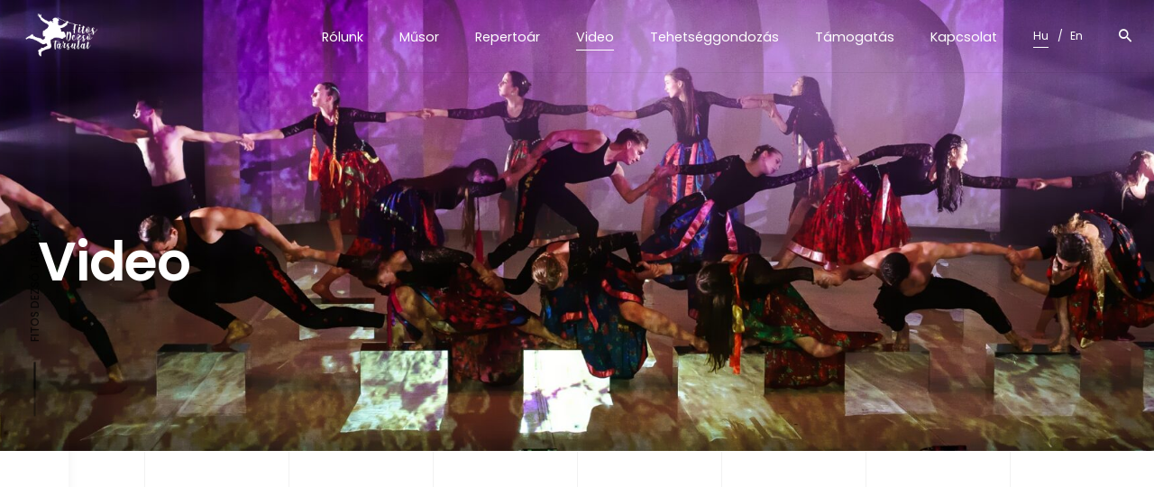

--- FILE ---
content_type: text/html; charset=UTF-8
request_url: https://fitosdezsotarsulat.hu/video/
body_size: 133859
content:
<!DOCTYPE html>
<html lang="hu-HU">
<head>
	<meta charset="UTF-8">
	<meta name="viewport" content="width=device-width, initial-scale=1.0, maximum-scale=1, user-scalable=no">
	<link rel="profile" href="http://gmpg.org/xfn/11">
	<link rel="pingback" href="https://fitosdezsotarsulat.hu/xmlrpc.php">

	<title>Video &#8211; Fitos Dezső T&aacute;rsulat</title>
<meta name='robots' content='max-image-preview:large' />
<link rel="alternate" href="https://fitosdezsotarsulat.hu/video/" hreflang="hu" />
<link rel="alternate" href="https://fitosdezsotarsulat.hu/en/video-en/" hreflang="en" />
<link rel='dns-prefetch' href='//www.googletagmanager.com' />
<link rel="alternate" type="application/rss+xml" title="Fitos Dezső T&aacute;rsulat &raquo; hírcsatorna" href="https://fitosdezsotarsulat.hu/feed/" />
<link rel="alternate" type="application/rss+xml" title="Fitos Dezső T&aacute;rsulat &raquo; hozzászólás hírcsatorna" href="https://fitosdezsotarsulat.hu/comments/feed/" />
<link rel="alternate" type="text/calendar" title="Fitos Dezső T&aacute;rsulat &raquo; iCal hírfolyam" href="https://fitosdezsotarsulat.hu/esemenyek/?ical=1" />
<link rel="alternate" title="oEmbed (JSON)" type="application/json+oembed" href="https://fitosdezsotarsulat.hu/wp-json/oembed/1.0/embed?url=https%3A%2F%2Ffitosdezsotarsulat.hu%2Fvideo%2F" />
<link rel="alternate" title="oEmbed (XML)" type="text/xml+oembed" href="https://fitosdezsotarsulat.hu/wp-json/oembed/1.0/embed?url=https%3A%2F%2Ffitosdezsotarsulat.hu%2Fvideo%2F&#038;format=xml" />
<style id='wp-img-auto-sizes-contain-inline-css' type='text/css'>
img:is([sizes=auto i],[sizes^="auto," i]){contain-intrinsic-size:3000px 1500px}
/*# sourceURL=wp-img-auto-sizes-contain-inline-css */
</style>
<style id='wp-emoji-styles-inline-css' type='text/css'>

	img.wp-smiley, img.emoji {
		display: inline !important;
		border: none !important;
		box-shadow: none !important;
		height: 1em !important;
		width: 1em !important;
		margin: 0 0.07em !important;
		vertical-align: -0.1em !important;
		background: none !important;
		padding: 0 !important;
	}
/*# sourceURL=wp-emoji-styles-inline-css */
</style>
<link rel='stylesheet' id='wp-block-library-css' href='https://fitosdezsotarsulat.hu/wp-includes/css/dist/block-library/style.min.css?ver=6.9' type='text/css' media='all' />
<style id='wp-block-heading-inline-css' type='text/css'>
h1:where(.wp-block-heading).has-background,h2:where(.wp-block-heading).has-background,h3:where(.wp-block-heading).has-background,h4:where(.wp-block-heading).has-background,h5:where(.wp-block-heading).has-background,h6:where(.wp-block-heading).has-background{padding:1.25em 2.375em}h1.has-text-align-left[style*=writing-mode]:where([style*=vertical-lr]),h1.has-text-align-right[style*=writing-mode]:where([style*=vertical-rl]),h2.has-text-align-left[style*=writing-mode]:where([style*=vertical-lr]),h2.has-text-align-right[style*=writing-mode]:where([style*=vertical-rl]),h3.has-text-align-left[style*=writing-mode]:where([style*=vertical-lr]),h3.has-text-align-right[style*=writing-mode]:where([style*=vertical-rl]),h4.has-text-align-left[style*=writing-mode]:where([style*=vertical-lr]),h4.has-text-align-right[style*=writing-mode]:where([style*=vertical-rl]),h5.has-text-align-left[style*=writing-mode]:where([style*=vertical-lr]),h5.has-text-align-right[style*=writing-mode]:where([style*=vertical-rl]),h6.has-text-align-left[style*=writing-mode]:where([style*=vertical-lr]),h6.has-text-align-right[style*=writing-mode]:where([style*=vertical-rl]){rotate:180deg}
/*# sourceURL=https://fitosdezsotarsulat.hu/wp-includes/blocks/heading/style.min.css */
</style>
<style id='wp-block-preformatted-inline-css' type='text/css'>
.wp-block-preformatted{box-sizing:border-box;white-space:pre-wrap}:where(.wp-block-preformatted.has-background){padding:1.25em 2.375em}
/*# sourceURL=https://fitosdezsotarsulat.hu/wp-includes/blocks/preformatted/style.min.css */
</style>
<style id='global-styles-inline-css' type='text/css'>
:root{--wp--preset--aspect-ratio--square: 1;--wp--preset--aspect-ratio--4-3: 4/3;--wp--preset--aspect-ratio--3-4: 3/4;--wp--preset--aspect-ratio--3-2: 3/2;--wp--preset--aspect-ratio--2-3: 2/3;--wp--preset--aspect-ratio--16-9: 16/9;--wp--preset--aspect-ratio--9-16: 9/16;--wp--preset--color--black: #000000;--wp--preset--color--cyan-bluish-gray: #abb8c3;--wp--preset--color--white: #ffffff;--wp--preset--color--pale-pink: #f78da7;--wp--preset--color--vivid-red: #cf2e2e;--wp--preset--color--luminous-vivid-orange: #ff6900;--wp--preset--color--luminous-vivid-amber: #fcb900;--wp--preset--color--light-green-cyan: #7bdcb5;--wp--preset--color--vivid-green-cyan: #00d084;--wp--preset--color--pale-cyan-blue: #8ed1fc;--wp--preset--color--vivid-cyan-blue: #0693e3;--wp--preset--color--vivid-purple: #9b51e0;--wp--preset--color--brand-color: #404044;--wp--preset--color--blue-dark: #174EE2;--wp--preset--color--dark-strong: #24262B;--wp--preset--color--dark-light: #32353C;--wp--preset--color--grey-strong: #6A707E;--wp--preset--color--grey-light: #949597;--wp--preset--gradient--vivid-cyan-blue-to-vivid-purple: linear-gradient(135deg,rgb(6,147,227) 0%,rgb(155,81,224) 100%);--wp--preset--gradient--light-green-cyan-to-vivid-green-cyan: linear-gradient(135deg,rgb(122,220,180) 0%,rgb(0,208,130) 100%);--wp--preset--gradient--luminous-vivid-amber-to-luminous-vivid-orange: linear-gradient(135deg,rgb(252,185,0) 0%,rgb(255,105,0) 100%);--wp--preset--gradient--luminous-vivid-orange-to-vivid-red: linear-gradient(135deg,rgb(255,105,0) 0%,rgb(207,46,46) 100%);--wp--preset--gradient--very-light-gray-to-cyan-bluish-gray: linear-gradient(135deg,rgb(238,238,238) 0%,rgb(169,184,195) 100%);--wp--preset--gradient--cool-to-warm-spectrum: linear-gradient(135deg,rgb(74,234,220) 0%,rgb(151,120,209) 20%,rgb(207,42,186) 40%,rgb(238,44,130) 60%,rgb(251,105,98) 80%,rgb(254,248,76) 100%);--wp--preset--gradient--blush-light-purple: linear-gradient(135deg,rgb(255,206,236) 0%,rgb(152,150,240) 100%);--wp--preset--gradient--blush-bordeaux: linear-gradient(135deg,rgb(254,205,165) 0%,rgb(254,45,45) 50%,rgb(107,0,62) 100%);--wp--preset--gradient--luminous-dusk: linear-gradient(135deg,rgb(255,203,112) 0%,rgb(199,81,192) 50%,rgb(65,88,208) 100%);--wp--preset--gradient--pale-ocean: linear-gradient(135deg,rgb(255,245,203) 0%,rgb(182,227,212) 50%,rgb(51,167,181) 100%);--wp--preset--gradient--electric-grass: linear-gradient(135deg,rgb(202,248,128) 0%,rgb(113,206,126) 100%);--wp--preset--gradient--midnight: linear-gradient(135deg,rgb(2,3,129) 0%,rgb(40,116,252) 100%);--wp--preset--font-size--small: 13px;--wp--preset--font-size--medium: 20px;--wp--preset--font-size--large: 17px;--wp--preset--font-size--x-large: 42px;--wp--preset--font-size--extra-small: 12px;--wp--preset--font-size--normal: 14px;--wp--preset--font-size--larger: 20px;--wp--preset--spacing--20: 0.44rem;--wp--preset--spacing--30: 0.67rem;--wp--preset--spacing--40: 1rem;--wp--preset--spacing--50: 1.5rem;--wp--preset--spacing--60: 2.25rem;--wp--preset--spacing--70: 3.38rem;--wp--preset--spacing--80: 5.06rem;--wp--preset--shadow--natural: 6px 6px 9px rgba(0, 0, 0, 0.2);--wp--preset--shadow--deep: 12px 12px 50px rgba(0, 0, 0, 0.4);--wp--preset--shadow--sharp: 6px 6px 0px rgba(0, 0, 0, 0.2);--wp--preset--shadow--outlined: 6px 6px 0px -3px rgb(255, 255, 255), 6px 6px rgb(0, 0, 0);--wp--preset--shadow--crisp: 6px 6px 0px rgb(0, 0, 0);}:where(.is-layout-flex){gap: 0.5em;}:where(.is-layout-grid){gap: 0.5em;}body .is-layout-flex{display: flex;}.is-layout-flex{flex-wrap: wrap;align-items: center;}.is-layout-flex > :is(*, div){margin: 0;}body .is-layout-grid{display: grid;}.is-layout-grid > :is(*, div){margin: 0;}:where(.wp-block-columns.is-layout-flex){gap: 2em;}:where(.wp-block-columns.is-layout-grid){gap: 2em;}:where(.wp-block-post-template.is-layout-flex){gap: 1.25em;}:where(.wp-block-post-template.is-layout-grid){gap: 1.25em;}.has-black-color{color: var(--wp--preset--color--black) !important;}.has-cyan-bluish-gray-color{color: var(--wp--preset--color--cyan-bluish-gray) !important;}.has-white-color{color: var(--wp--preset--color--white) !important;}.has-pale-pink-color{color: var(--wp--preset--color--pale-pink) !important;}.has-vivid-red-color{color: var(--wp--preset--color--vivid-red) !important;}.has-luminous-vivid-orange-color{color: var(--wp--preset--color--luminous-vivid-orange) !important;}.has-luminous-vivid-amber-color{color: var(--wp--preset--color--luminous-vivid-amber) !important;}.has-light-green-cyan-color{color: var(--wp--preset--color--light-green-cyan) !important;}.has-vivid-green-cyan-color{color: var(--wp--preset--color--vivid-green-cyan) !important;}.has-pale-cyan-blue-color{color: var(--wp--preset--color--pale-cyan-blue) !important;}.has-vivid-cyan-blue-color{color: var(--wp--preset--color--vivid-cyan-blue) !important;}.has-vivid-purple-color{color: var(--wp--preset--color--vivid-purple) !important;}.has-black-background-color{background-color: var(--wp--preset--color--black) !important;}.has-cyan-bluish-gray-background-color{background-color: var(--wp--preset--color--cyan-bluish-gray) !important;}.has-white-background-color{background-color: var(--wp--preset--color--white) !important;}.has-pale-pink-background-color{background-color: var(--wp--preset--color--pale-pink) !important;}.has-vivid-red-background-color{background-color: var(--wp--preset--color--vivid-red) !important;}.has-luminous-vivid-orange-background-color{background-color: var(--wp--preset--color--luminous-vivid-orange) !important;}.has-luminous-vivid-amber-background-color{background-color: var(--wp--preset--color--luminous-vivid-amber) !important;}.has-light-green-cyan-background-color{background-color: var(--wp--preset--color--light-green-cyan) !important;}.has-vivid-green-cyan-background-color{background-color: var(--wp--preset--color--vivid-green-cyan) !important;}.has-pale-cyan-blue-background-color{background-color: var(--wp--preset--color--pale-cyan-blue) !important;}.has-vivid-cyan-blue-background-color{background-color: var(--wp--preset--color--vivid-cyan-blue) !important;}.has-vivid-purple-background-color{background-color: var(--wp--preset--color--vivid-purple) !important;}.has-black-border-color{border-color: var(--wp--preset--color--black) !important;}.has-cyan-bluish-gray-border-color{border-color: var(--wp--preset--color--cyan-bluish-gray) !important;}.has-white-border-color{border-color: var(--wp--preset--color--white) !important;}.has-pale-pink-border-color{border-color: var(--wp--preset--color--pale-pink) !important;}.has-vivid-red-border-color{border-color: var(--wp--preset--color--vivid-red) !important;}.has-luminous-vivid-orange-border-color{border-color: var(--wp--preset--color--luminous-vivid-orange) !important;}.has-luminous-vivid-amber-border-color{border-color: var(--wp--preset--color--luminous-vivid-amber) !important;}.has-light-green-cyan-border-color{border-color: var(--wp--preset--color--light-green-cyan) !important;}.has-vivid-green-cyan-border-color{border-color: var(--wp--preset--color--vivid-green-cyan) !important;}.has-pale-cyan-blue-border-color{border-color: var(--wp--preset--color--pale-cyan-blue) !important;}.has-vivid-cyan-blue-border-color{border-color: var(--wp--preset--color--vivid-cyan-blue) !important;}.has-vivid-purple-border-color{border-color: var(--wp--preset--color--vivid-purple) !important;}.has-vivid-cyan-blue-to-vivid-purple-gradient-background{background: var(--wp--preset--gradient--vivid-cyan-blue-to-vivid-purple) !important;}.has-light-green-cyan-to-vivid-green-cyan-gradient-background{background: var(--wp--preset--gradient--light-green-cyan-to-vivid-green-cyan) !important;}.has-luminous-vivid-amber-to-luminous-vivid-orange-gradient-background{background: var(--wp--preset--gradient--luminous-vivid-amber-to-luminous-vivid-orange) !important;}.has-luminous-vivid-orange-to-vivid-red-gradient-background{background: var(--wp--preset--gradient--luminous-vivid-orange-to-vivid-red) !important;}.has-very-light-gray-to-cyan-bluish-gray-gradient-background{background: var(--wp--preset--gradient--very-light-gray-to-cyan-bluish-gray) !important;}.has-cool-to-warm-spectrum-gradient-background{background: var(--wp--preset--gradient--cool-to-warm-spectrum) !important;}.has-blush-light-purple-gradient-background{background: var(--wp--preset--gradient--blush-light-purple) !important;}.has-blush-bordeaux-gradient-background{background: var(--wp--preset--gradient--blush-bordeaux) !important;}.has-luminous-dusk-gradient-background{background: var(--wp--preset--gradient--luminous-dusk) !important;}.has-pale-ocean-gradient-background{background: var(--wp--preset--gradient--pale-ocean) !important;}.has-electric-grass-gradient-background{background: var(--wp--preset--gradient--electric-grass) !important;}.has-midnight-gradient-background{background: var(--wp--preset--gradient--midnight) !important;}.has-small-font-size{font-size: var(--wp--preset--font-size--small) !important;}.has-medium-font-size{font-size: var(--wp--preset--font-size--medium) !important;}.has-large-font-size{font-size: var(--wp--preset--font-size--large) !important;}.has-x-large-font-size{font-size: var(--wp--preset--font-size--x-large) !important;}
/*# sourceURL=global-styles-inline-css */
</style>

<style id='classic-theme-styles-inline-css' type='text/css'>
/*! This file is auto-generated */
.wp-block-button__link{color:#fff;background-color:#32373c;border-radius:9999px;box-shadow:none;text-decoration:none;padding:calc(.667em + 2px) calc(1.333em + 2px);font-size:1.125em}.wp-block-file__button{background:#32373c;color:#fff;text-decoration:none}
/*# sourceURL=/wp-includes/css/classic-themes.min.css */
</style>
<link rel='stylesheet' id='norebro-style-css' href='https://fitosdezsotarsulat.hu/wp-content/themes/norebro/style.css?ver=1.2.0' type='text/css' media='all' />
<style id='norebro-style-inline-css' type='text/css'>
#masthead.site-header, #mega-menu-wrap ul li, #mega-menu-wrap > ul#primary-menu > li, #masthead .menu-other > li > a, #masthead.site-header .header-bottom .copyright {color:#ffffff;}#masthead.site-header{}#masthead.site-header{border-bottom-style:solid;}#masthead.site-header.header-fixed{border:none;}.header-title .bg-image{background-image:url('https://fitosdezsotarsulat.hu/wp-content/uploads/2023/03/video-scaled.jpg');background-size:cover;}.header-title::after{background-color:transparent;}.header-title h1.page-title{color:#ffffff;}.header-title .subtitle{color:#ffffff;}.norebro-bar{background-color:rgba(255,255,255,0.01);color:rgba(0,0,0,0.7);}.bar-hamburger{color:rgba(0,0,0,0.7);}.norebro-bar .content{font-weight:500;}.norebro-bar .separator{background-color:rgba(0,0,0,0.4);}body .site-content{background-size:auto;background-position:center center;background-repeat: repeat;}#fullscreen-mega-menu .copyright,.fullscreen-navigation #secondary-menu li a,.fullscreen-navigation #secondary-menu li:hover > a.menu-link,.fullscreen-navigation #secondary-menu li div.sub-nav a,.fullscreen-navigation #secondary-menu li .sub-sub-menu a{color:#404044;}.fullscreen-navigation .ion-ios-close-empty{color:#404044;}footer.site-footer{background-size:cover;}.site-footer .widget,.site-footer .widget p,.site-footer .widget .subtitle,.site-footer .widget a,.site-footer .widget .widget-title, .site-footer .widget a:hover, .site-footer .widget h3 a, .site-footer .widget h4 a,.site-footer .widgets .socialbar a.social.outline i,.site-footer .widgets input,.site-footer input:not([type="submit"]):hover, .site-footer .widget_recent_comments .comment-author-link,.site-footer .widgets input:focus,.site-footer .widget_norebro_widget_subscribe button.btn,.site-footer .widgets select,.site-footer .widget_tag_cloud .tagcloud a,.site-footer .widget_tag_cloud .tagcloud a:hover{}.site-footer .widget_norebro_widget_subscribe button.btn, .site-footer .widget_norebro_widget_subscribe button.btn:hover,.site-footer input:not([type="submit"]), .site-footer input:not([type="submit"]):focus,.site-footer .widgets .socialbar a.social.outline,.site-footer .widgets select,.site-footer .widget_tag_cloud .tagcloud a,.site-footer .widget_tag_cloud .tagcloud a:hover{}.site-footer .widget_norebro_widget_subscribe button.btn:hover, .site-footer .widgets .socialbar a.social.outline:hover{}body, .font-main, .font-main a, p{font-family:'Rubik', sans-serif;}input, select, textarea, .accordion-box .buttons h5.title, .woocommerce div.product accordion-box.outline h5{font-family:'Rubik', sans-serif;}h1, h2, h3, h3.second-title, h4 ,h5, .counter-box .count, .counter-box .counter-box-count, h1 a, h2 a, h3 a, h4 a, h5 a{font-family:'Poppins', sans-serif;font-weight:600;}.countdown-box .box-time .box-count, .chart-box-pie-content{font-family:'Poppins', sans-serif;font-weight:600;}button, .btn, a.btn, input[type="submit"], .socialbar.boxed-fullwidth a .social-text, .breadcrumbs, .font-titles, h1, h2, h3, h4, h5, h6, .countdown-box .box-time .box-count, .counter-box .counter-box-count, .vc_row .vc-bg-side-text, .slider-vertical-numbers li, .slider-vertical-numbers > div, .slider-vertical-numbers > .owl-dot, .slider-vertical-dots li, .slider-vertical-dots > div, .slider-vertical-dots > .owl-dot, .socialbar.inline a, .socialbar.boxed a .social-text, .widget_calendar caption, .breadcrumbs, nav.pagination, #masthead .site-title, #masthead .site-title a, .header-search form input, #mega-menu-wrap > ul > li, #masthead .menu-other > li > a, #masthead .menu-other > li .submenu .sub-nav.languages li a, .fullscreen-navigation .languages, .portfolio-sorting li, .portfolio-item.grid-4 .more, .portfolio-item.grid-5 .more, .portfolio-grid-4 .scroll, .portfolio-grid-5 .scroll, .portfolio-grid-7 .scroll{font-family:'Poppins', sans-serif;}.portfolio-item h4, .portfolio-item h4.title, .portfolio-item h4 a, .portfolio-item.grid-4 h4.title, .portfolio-item-2 h4, .portfolio-item-2 h4.title, .portfolio-item-2 h4 a, .woocommerce ul.products li.product a{font-family:'Poppins', sans-serif;font-weight:600;font-size:inherit;line-height:inherit;}.blog-item h3.title{font-family:'Poppins', sans-serif;font-weight:600;line-height: initial;} .blog-item h3.title a{font-size: initial;}.portfolio-item-2 h4{font-family:'Poppins', sans-serif;font-weight:600;}p.subtitle, .subtitle-font, a.category{font-family:'Poppins', sans-serif;}span.category > a, div.category > a{font-family:'Poppins', sans-serif;}.portfolio-item .subtitle-font, .woocommerce ul.products li.product .subtitle-font.category, .woocommerce ul.products li.product .subtitle-font.category > a{font-family:'Poppins', sans-serif;font-size:inherit;line-height:inherit;}input.classic::-webkit-input-placeholder, .contact-form.classic input::-webkit-input-placeholder, .contact-form.classic textarea::-webkit-input-placeholder, input.classic::-moz-placeholder{font-family:'Poppins', sans-serif;}.contact-form.classic input::-moz-placeholder, .contact-form.classic textarea::-moz-placeholder{font-family:'Poppins', sans-serif;}input.classic:-ms-input-placeholder, .contact-form.classic input:-ms-input-placeholder, .contact-form.classic textarea:-ms-input-placeholder{font-family:'Poppins', sans-serif;}.accordion-box .title:hover .control,.accordion-box .item.active .control,.accordion-box.title-brand-color .title,.accordion-box.active-brand-color .item.active .control,.accordion-box.active-brand-color .title:hover .control,.slider .owl-dot.brand,.socialbar.brand a:hover,.socialbar.brand.outline a,.socialbar.brand.flat a,.socialbar.brand.inline a:hover,.video-module .btn-play.outline.btn-brand,.video-module.boxed:hover .btn-play.btn-brand,.widget_tag_cloud .tagcloud a:hover, .widget_product_tag_cloud .tagcloud a:hover,.widget_nav_menu .menu-item a:hover,.widget_pages .menu-item a:hover,.widget_nav_menu .current-menu-item a,.widget_pages .current-menu-item a,.widget-sidebar-menu-left .menu-item a:hover,.widget_rss ul a,.widget_norebro_widget_recent_posts ul.recent-posts-list h4 a:hover,.widget_norebro_widget_login a,.widget div.star-rating:before,.widget div.star-rating span:before, .widget span.star-rating:before,.widget span.star-rating span:before,a:hover,p a,.btn-brand:hover,.btn-outline.btn-brand,a.btn-outline.btn-brand,.btn-outline.btn-brand.disabled:hover,a.btn-outline.btn-brand.disabled:hover,.btn-link.btn-brand,a.btn-link.btn-brand,a.tag:hover,.tag-wrap a:hover,a[class^="tag-link-"]:hover,nav.pagination li a.page-numbers.active,.fullscreen-navigation .copyright .content > a,.fullscreen-navigation.simple ul.menu li:hover > a,.fullscreen-navigation.centered .fullscreen-menu-wrap ul.menu > li a:hover,.post-navigation .box-wrap > a:hover h4, .post-navigation .box-wrap > a:hover .icon,.bar .content a:hover,.bar .share .links a:hover,.portfolio-sorting li a:hover,.portfolio-item h4.title a:hover, .portfolio-item .widget h4 a:hover, .widget .portfolio-item h4 a:hover,.portfolio-item .category.outline,.portfolio-item.grid-2:hover h4.title, .portfolio-item.grid-2:hover .widget h4, .widget .portfolio-item.grid-2:hover h4,.portfolio-item.grid-2.hover-2 .overlay span,.portfolio-item.grid-5 .more span,.blog-grid .tags a:hover,.blog-grid:hover h3 a,.blog-grid.grid-4:hover .tags a,.post .entry-content a:not(.wp-block-button__link):not(.wp-block-file__button),.page-links a,.entry-footer .share .title:hover,.toggle-post:hover .arrow,.toggle-post:hover .content h3,.post .comments-link a:hover,.comments-area .comment-body .comment-meta .reply a,.comments-area .comment-body .comment-meta a.comment-edit-link,.comments-area .reply a,.comments-area .reply-cancle a,.comments-area a.comment-edit-link,input.brand-color,input[type="submit"].brand-color,button.brand-color,a.brand-color,div.brand-color,span.brand-color,input.brand-color-hover:hover,input[type="submit"].brand-color-hover:hover,button.brand-color-hover:hover,a.brand-color-hover:hover,div.brand-color-hover:hover,span.brand-color-hover:hover,.brand-color,.brand-color-after:after,.brand-color-before:before,.brand-color-hover:hover,.brand-color-hover-after:after,.brand-color-hover-before:before,.woocommerce .product div.summary .woo-review-link:hover,.woocommerce .product .product_meta a,ul.woo-products li.product:hover h3 a,.woocommerce form.login a,.woocommerce #payment li.wc_payment_method a.about_paypal,.woocommerce .woo-my-nav li.is-active a,.woocommerce .woo-my-content p a:hover, .has-brand-color-color, .is-style-outline .has-brand-color-color {color:#404044;}.video-module.btn-brand-color-hover:hover .btn-play .icon,.brand-color-i,.brand-color-after-i:after,.brand-color-before-i:before,.brand-color-hover-i:hover,.brand-color-hover-i-after:after,.brand-color-hover-i-before:before{color:#404044 !important;}.accordion-box.outline.title-brand-border-color .title,.contact-form.without-label-offset .focus.active,.contact-form.flat input:not([type="submit"]):focus, .contact-form.flat select:focus, .contact-form.flat textarea:focus,.socialbar.brand a,.video-module .btn-play.btn-brand,.widget_tag_cloud .tagcloud a:hover, .widget_product_tag_cloud .tagcloud a:hover,.widget_calendar tbody tr td#today,.btn-brand,.btn-outline.btn-brand,a.btn-outline.btn-brand,.btn-outline.btn-brand:hover,a.btn-outline.btn-brand:hover,.btn-outline.btn-brand.disabled:hover,a.btn-outline.btn-brand.disabled:hover,input:not([type="submit"]):focus,textarea:focus,select:focus,a.tag:hover,.tag-wrap a:hover,a[class^="tag-link-"]:hover,.portfolio-gallery .gallery-content .tag,.header-search form input:focus,.fullscreen-navigation.simple ul.menu li:hover > a:after, .fullscreen-navigation.simple ul.menu li:hover > a:before,.portfolio-item .category.outline,.portfolio-page.fullscreen .content .tag,.portfolio-page.portfolio-header-title.invert .tag,.entry-footer .share .title:hover,input.brand-border-color,input[type="submit"].brand-border-color,button.brand-border-color,a.brand-border-color,div.brand-border-color,span.brand-border-color,input.brand-border-color-hover:hover,input[type="submit"].brand-border-color-hover:hover,button.brand-border-color-hover:hover,a.brand-border-color-hover:hover,div.brand-border-color-hover:hover,span.brand-border-color-hover:hover,.brand-border-color,.brand-border-color-after:after,.brand-border-color-before:before,.brand-border-color-hover:hover,.brand-border-color-hover-after:after,.brand-border-color-hover-before:before, .has-brand-color-background-color, .is-style-outline .has-brand-color-color {border-color:#404044;}.brand-border-color-i,.brand-border-color-after-i:after,.brand-border-color-before-i:before,.brand-border-color-hover-i:hover,.brand-border-color-hover-i-after:after,.brand-border-color-hover-i-before:before{border-color:#404044 !important;}.divider,h1.with-divider:after, h2.with-divider:after, h3.with-divider:after, h4.with-divider:after, h5.with-divider:after, h6.with-divider:after,.accordion-box.title-brand-bg-color .title,.list-box li:after, .widget_recent_comments li:after, .widget_recent_entries li:after, .widget_meta li:after, .widget_archive li:after, .widget_nav_menu li:after,.widget_pages li:after, .widget_categories li:after, .widget_rss li:after, .widget_product_categories li:after,.list-box.icon-fill li .icon, .icon-fill.widget_recent_comments li .icon, .icon-fill.widget_recent_entries li .icon, .icon-fill.widget_meta li .icon, .icon-fill.widget_archive li .icon, .icon-fill.widget_nav_menu li .icon,.icon-fill.widget_pages li .icon, .icon-fill.widget_categories li .icon, .icon-fill.widget_rss li .icon, .icon-fill.widget_product_categories li .icon,.socialbar.brand a,.socialbar.brand.outline a:hover,.socialbar.brand.flat a:hover,.video-module .btn-play.btn-brand,.video-module.boxed:hover .btn-play.outline.btn-brand,.widget_calendar caption,.widget_price_filter .ui-slider-range,.widget_price_filter .ui-slider-handle:after,a.hover-underline.underline-brand:before,.btn-brand,button[disabled].btn-brand:hover,input[type="submit"][disabled].btn-brand:hover,.btn-outline.btn-brand:hover,a.btn-outline.btn-brand:hover,.radio input:checked + .input:after,.radio:hover input:checked + .input:after,.portfolio-gallery .gallery-content .tag,nav.pagination li a.hover-underline:before,.portfolio-sorting li a:hover .name:before,.portfolio-item .category,.portfolio-page.fullscreen .content .tag,.portfolio-page.portfolio-header-title.invert .tag,input.brand-bg-color,input[type="submit"].brand-bg-color,button.brand-bg-color,a.brand-bg-color,div.brand-bg-color,span.brand-bg-color,input.brand-bg-color-hover:hover,input[type="submit"].brand-bg-color-hover:hover,button.brand-bg-color-hover:hover,a.brand-bg-color-hover:hover,div.brand-bg-color-hover:hover,span.brand-bg-color-hover:hover,.brand-bg-color,.brand-bg-color-after:after,.brand-bg-color-before:before,.brand-bg-color-hover:hover,.brand-bg-color-hover-after:after,.brand-bg-color-hover-before:before,.woocommerce .product .product_meta > span:after,.select2-dropdown .select2-results__option[aria-selected="true"],.woocommerce .woo-my-content mark, .has-brand-color-background-color {background-color:#404044;}.brand-bg-color-i,.brand-bg-color-after-i:after,.brand-bg-color-before-i:before,.brand-bg-color-hover-i:hover,.brand-bg-color-hover-i-after:after,.brand-bg-color-hover-i-before:before{background-color:#404044 !important;}ul.woo-products .wc-product-title-wrap {background: #fff;}@media screen and (min-width: 768px) {/* First column decorate block */.header-title-row .vc_column_container .vc_column-inner:before {content: '';display: block;position: absolute;width: 350px;height: 100%;background: inherit;top: 0;left: 100%;}/* Header slider decorate block */.header-title-row .slider:before {content: '';background: rgba(0,0,0,.04);width: 500px;height: 100%;position: absolute;top: 15px;left: -0px;}.nor-top-layer {z-index: 2;position: relative;}.nor-slider-wrap {margin-top: 140px;margin-bottom: -140px;}.creative-decoration {position: relative !important;right: 233px;}.creative-decoration .wpb_wrapper {width: 565px !important;}.creative-decoration:before {content: '';background: rgba(0,0,0,.05);width: 510px;height: 100%;position: absolute;left: 0px;top: -15px;}.blog-grid.grid-2 header {width: 300px;}.blog-grid.grid-2 .content {padding: 0 0 0 330px;}.clients-logo.default {text-align: left;}.nrb-recent-projects {margin-bottom: -150px;}}@media screen and (min-width: 1025px){.header-title{height:360pxpx;min-height:360pxpx;}}@media screen and (max-width: 767px){#masthead #site-navigation.main-nav, #masthead #site-navigation.main-nav ul li, #masthead #sitenavigation.main-nav, #masthead #site-navigation.main-nav #mega-menu-wrap #primary-menu .mega-menu-item.current-menu-item > a.menu-link, #masthead #site-navigation.main-nav #mega-menu-wrap #primary-menu .mega-menu-item.current-menu-ancestor > a.menu-link, #masthead #site-navigation.main-nav #mega-menu-wrap #primary-menu .mega-menu-item a.menu-link:hover, #masthead #site-navigation.main-nav #mega-menu-wrap #primary-menu .mega-menu-item a.menu-link.open {color:#ffffff;}}
/*# sourceURL=norebro-style-inline-css */
</style>
<link rel='stylesheet' id='norebro-grid-css' href='https://fitosdezsotarsulat.hu/wp-content/themes/norebro/assets/css/grid.min.css?ver=6.9' type='text/css' media='all' />
<link rel='stylesheet' id='js_composer_front-css' href='https://fitosdezsotarsulat.hu/wp-content/plugins/js_composer/assets/css/js_composer.min.css?ver=6.9.0' type='text/css' media='all' />
<link rel='stylesheet' id='popup-maker-site-css' href='//fitosdezsotarsulat.hu/wp-content/uploads/pum/pum-site-styles.css?generated=1690636621&#038;ver=1.18.2' type='text/css' media='all' />
<script type="text/javascript" src="https://fitosdezsotarsulat.hu/wp-includes/js/jquery/jquery.min.js?ver=3.7.1" id="jquery-core-js"></script>
<script type="text/javascript" src="https://fitosdezsotarsulat.hu/wp-includes/js/jquery/jquery-migrate.min.js?ver=3.4.1" id="jquery-migrate-js"></script>

<!-- Google tag (gtag.js) snippet added by Site Kit -->

<!-- Google Analytics snippet added by Site Kit -->
<script type="text/javascript" src="https://www.googletagmanager.com/gtag/js?id=GT-K8HQC8ND" id="google_gtagjs-js" async></script>
<script type="text/javascript" id="google_gtagjs-js-after">
/* <![CDATA[ */
window.dataLayer = window.dataLayer || [];function gtag(){dataLayer.push(arguments);}
gtag("set","linker",{"domains":["fitosdezsotarsulat.hu"]});
gtag("js", new Date());
gtag("set", "developer_id.dZTNiMT", true);
gtag("config", "GT-K8HQC8ND");
//# sourceURL=google_gtagjs-js-after
/* ]]> */
</script>

<!-- End Google tag (gtag.js) snippet added by Site Kit -->
<link rel="https://api.w.org/" href="https://fitosdezsotarsulat.hu/wp-json/" /><link rel="alternate" title="JSON" type="application/json" href="https://fitosdezsotarsulat.hu/wp-json/wp/v2/pages/5671196" /><link rel="EditURI" type="application/rsd+xml" title="RSD" href="https://fitosdezsotarsulat.hu/xmlrpc.php?rsd" />
<meta name="generator" content="WordPress 6.9" />
<link rel="canonical" href="https://fitosdezsotarsulat.hu/video/" />
<link rel='shortlink' href='https://fitosdezsotarsulat.hu/?p=5671196' />
<meta name="generator" content="Site Kit by Google 1.136.0" /><meta name="tec-api-version" content="v1"><meta name="tec-api-origin" content="https://fitosdezsotarsulat.hu"><link rel="alternate" href="https://fitosdezsotarsulat.hu/wp-json/tribe/events/v1/" /><style type="text/css">.recentcomments a{display:inline !important;padding:0 !important;margin:0 !important;}</style><meta name="generator" content="Powered by WPBakery Page Builder - drag and drop page builder for WordPress."/>
<meta name="generator" content="Powered by Slider Revolution 6.5.24 - responsive, Mobile-Friendly Slider Plugin for WordPress with comfortable drag and drop interface." />
<link rel="icon" href="https://fitosdezsotarsulat.hu/wp-content/uploads/2022/07/cropped-fitos-dezső-logo-talán-jó-png-32x32.png" sizes="32x32" />
<link rel="icon" href="https://fitosdezsotarsulat.hu/wp-content/uploads/2022/07/cropped-fitos-dezső-logo-talán-jó-png-192x192.png" sizes="192x192" />
<link rel="apple-touch-icon" href="https://fitosdezsotarsulat.hu/wp-content/uploads/2022/07/cropped-fitos-dezső-logo-talán-jó-png-180x180.png" />
<meta name="msapplication-TileImage" content="https://fitosdezsotarsulat.hu/wp-content/uploads/2022/07/cropped-fitos-dezső-logo-talán-jó-png-270x270.png" />
<script>function setREVStartSize(e){
			//window.requestAnimationFrame(function() {
				window.RSIW = window.RSIW===undefined ? window.innerWidth : window.RSIW;
				window.RSIH = window.RSIH===undefined ? window.innerHeight : window.RSIH;
				try {
					var pw = document.getElementById(e.c).parentNode.offsetWidth,
						newh;
					pw = pw===0 || isNaN(pw) || (e.l=="fullwidth" || e.layout=="fullwidth") ? window.RSIW : pw;
					e.tabw = e.tabw===undefined ? 0 : parseInt(e.tabw);
					e.thumbw = e.thumbw===undefined ? 0 : parseInt(e.thumbw);
					e.tabh = e.tabh===undefined ? 0 : parseInt(e.tabh);
					e.thumbh = e.thumbh===undefined ? 0 : parseInt(e.thumbh);
					e.tabhide = e.tabhide===undefined ? 0 : parseInt(e.tabhide);
					e.thumbhide = e.thumbhide===undefined ? 0 : parseInt(e.thumbhide);
					e.mh = e.mh===undefined || e.mh=="" || e.mh==="auto" ? 0 : parseInt(e.mh,0);
					if(e.layout==="fullscreen" || e.l==="fullscreen")
						newh = Math.max(e.mh,window.RSIH);
					else{
						e.gw = Array.isArray(e.gw) ? e.gw : [e.gw];
						for (var i in e.rl) if (e.gw[i]===undefined || e.gw[i]===0) e.gw[i] = e.gw[i-1];
						e.gh = e.el===undefined || e.el==="" || (Array.isArray(e.el) && e.el.length==0)? e.gh : e.el;
						e.gh = Array.isArray(e.gh) ? e.gh : [e.gh];
						for (var i in e.rl) if (e.gh[i]===undefined || e.gh[i]===0) e.gh[i] = e.gh[i-1];
											
						var nl = new Array(e.rl.length),
							ix = 0,
							sl;
						e.tabw = e.tabhide>=pw ? 0 : e.tabw;
						e.thumbw = e.thumbhide>=pw ? 0 : e.thumbw;
						e.tabh = e.tabhide>=pw ? 0 : e.tabh;
						e.thumbh = e.thumbhide>=pw ? 0 : e.thumbh;
						for (var i in e.rl) nl[i] = e.rl[i]<window.RSIW ? 0 : e.rl[i];
						sl = nl[0];
						for (var i in nl) if (sl>nl[i] && nl[i]>0) { sl = nl[i]; ix=i;}
						var m = pw>(e.gw[ix]+e.tabw+e.thumbw) ? 1 : (pw-(e.tabw+e.thumbw)) / (e.gw[ix]);
						newh =  (e.gh[ix] * m) + (e.tabh + e.thumbh);
					}
					var el = document.getElementById(e.c);
					if (el!==null && el) el.style.height = newh+"px";
					el = document.getElementById(e.c+"_wrapper");
					if (el!==null && el) {
						el.style.height = newh+"px";
						el.style.display = "block";
					}
				} catch(e){
					console.log("Failure at Presize of Slider:" + e)
				}
			//});
		  };</script>
<style type="text/css" data-type="vc_shortcodes-custom-css">.vc_custom_1514383893468{background-color: #ffffff !important;}.vc_custom_1514383893468{background-color: #ffffff !important;}.vc_custom_1514383893468{background-color: #ffffff !important;}.vc_custom_1514383893468{background-color: #ffffff !important;}.vc_custom_1514383893468{background-color: #ffffff !important;}.vc_custom_1514383893468{background-color: #ffffff !important;}.vc_custom_1514383893468{background-color: #ffffff !important;}.vc_custom_1514383893468{background-color: #ffffff !important;}.vc_custom_1514383893468{background-color: #ffffff !important;}.vc_custom_1514383893468{background-color: #ffffff !important;}.vc_custom_1514383893468{background-color: #ffffff !important;}.vc_custom_1514383893468{background-color: #ffffff !important;}.vc_custom_1514383893468{background-color: #ffffff !important;}.vc_custom_1514383893468{background-color: #ffffff !important;}.vc_custom_1514383893468{background-color: #ffffff !important;}.vc_custom_1514383893468{background-color: #ffffff !important;}</style><noscript><style> .wpb_animate_when_almost_visible { opacity: 1; }</style></noscript>
<link rel='stylesheet' id='aos-css' href='https://fitosdezsotarsulat.hu/wp-content/themes/norebro/assets/css/aos.css?ver=6.9' type='text/css' media='all' />
<link rel='stylesheet' id='ionicons-css' href='https://fitosdezsotarsulat.hu/wp-content/themes/norebro/assets/css/ionicons.min.css?ver=6.9' type='text/css' media='all' />
<link rel='stylesheet' id='fontawesome-font-css' href='https://fitosdezsotarsulat.hu/wp-content/themes/norebro/assets/fonts/fa/css/fontawesome.min.css?ver=6.9' type='text/css' media='all' />
<style id='shortcodes-settings-inline-css' type='text/css'>
#norebro-custom-69755729e8918.video-module .content h4{color:rgba(55,60,64,0.9);}#norebro-custom-69755729e8918.video-module .btn-play{background-color:rgba(55,60,64,0.9);border-color:rgba(55,60,64,0.9);}#norebro-custom-69755729e8918.video-module.with-anim .btn-play:after,#norebro-custom-69755729e8918.video-module.with-anim .btn-play:before{border-color:rgba(55,60,64,0.9);}#norebro-custom-69755729e8918.video-module:hover .btn-play{ border-color:#404044;}#norebro-custom-69755729e8918.video-module:hover .btn-play{color:#ffffff !important;}#norebro-custom-69755729e9e3d.video-module .content h4{color:rgba(55,60,64,0.9);}#norebro-custom-69755729e9e3d.video-module .btn-play{background-color:rgba(55,60,64,0.9);border-color:rgba(55,60,64,0.9);}#norebro-custom-69755729e9e3d.video-module.with-anim .btn-play:after,#norebro-custom-69755729e9e3d.video-module.with-anim .btn-play:before{border-color:rgba(55,60,64,0.9);}#norebro-custom-69755729e9e3d.video-module:hover .btn-play{ border-color:#404044;}#norebro-custom-69755729e9e3d.video-module:hover .btn-play{color:#ffffff !important;}#norebro-custom-69755729ebb0d.video-module .content h4{color:rgba(55,60,64,0.9);}#norebro-custom-69755729ebb0d.video-module .btn-play{background-color:rgba(55,60,64,0.9);border-color:rgba(55,60,64,0.9);}#norebro-custom-69755729ebb0d.video-module.with-anim .btn-play:after,#norebro-custom-69755729ebb0d.video-module.with-anim .btn-play:before{border-color:rgba(55,60,64,0.9);}#norebro-custom-69755729ebb0d.video-module:hover .btn-play{ border-color:#404044;}#norebro-custom-69755729ebb0d.video-module:hover .btn-play{color:#ffffff !important;}#norebro-custom-69755729ed0cd.video-module .content h4{color:rgba(55,60,64,0.9);}#norebro-custom-69755729ed0cd.video-module .btn-play{background-color:rgba(55,60,64,0.9);border-color:rgba(55,60,64,0.9);}#norebro-custom-69755729ed0cd.video-module.with-anim .btn-play:after,#norebro-custom-69755729ed0cd.video-module.with-anim .btn-play:before{border-color:rgba(55,60,64,0.9);}#norebro-custom-69755729ed0cd.video-module:hover .btn-play{ border-color:#404044;}#norebro-custom-69755729ed0cd.video-module:hover .btn-play{color:#ffffff !important;}#norebro-custom-69755729ee670.video-module .content h4{color:rgba(55,60,64,0.9);}#norebro-custom-69755729ee670.video-module .btn-play{background-color:rgba(55,60,64,0.9);border-color:rgba(55,60,64,0.9);}#norebro-custom-69755729ee670.video-module.with-anim .btn-play:after,#norebro-custom-69755729ee670.video-module.with-anim .btn-play:before{border-color:rgba(55,60,64,0.9);}#norebro-custom-69755729ee670.video-module:hover .btn-play{ border-color:#404044;}#norebro-custom-69755729ee670.video-module:hover .btn-play{color:#ffffff !important;}#norebro-custom-69755729f0286.video-module .content h4{color:rgba(55,60,64,0.9);}#norebro-custom-69755729f0286.video-module .btn-play{background-color:rgba(55,60,64,0.9);border-color:rgba(55,60,64,0.9);}#norebro-custom-69755729f0286.video-module.with-anim .btn-play:after,#norebro-custom-69755729f0286.video-module.with-anim .btn-play:before{border-color:rgba(55,60,64,0.9);}#norebro-custom-69755729f0286.video-module:hover .btn-play{ border-color:#404044;}#norebro-custom-69755729f0286.video-module:hover .btn-play{color:#ffffff !important;}#norebro-custom-69755729f188d.video-module .content h4{color:rgba(55,60,64,0.9);}#norebro-custom-69755729f188d.video-module .btn-play{background-color:rgba(55,60,64,0.9);border-color:rgba(55,60,64,0.9);}#norebro-custom-69755729f188d.video-module.with-anim .btn-play:after,#norebro-custom-69755729f188d.video-module.with-anim .btn-play:before{border-color:rgba(55,60,64,0.9);}#norebro-custom-69755729f188d.video-module:hover .btn-play{ border-color:#404044;}#norebro-custom-69755729f188d.video-module:hover .btn-play{color:#ffffff !important;}#norebro-custom-69755729f2e73.video-module .content h4{color:rgba(55,60,64,0.9);}#norebro-custom-69755729f2e73.video-module .btn-play{background-color:rgba(55,60,64,0.9);border-color:rgba(55,60,64,0.9);}#norebro-custom-69755729f2e73.video-module.with-anim .btn-play:after,#norebro-custom-69755729f2e73.video-module.with-anim .btn-play:before{border-color:rgba(55,60,64,0.9);}#norebro-custom-69755729f2e73.video-module:hover .btn-play{ border-color:#404044;}#norebro-custom-69755729f2e73.video-module:hover .btn-play{color:#ffffff !important;}#norebro-custom-6975572a0078c.video-module .content h4{color:rgba(55,60,64,0.9);}#norebro-custom-6975572a0078c.video-module .btn-play{background-color:rgba(55,60,64,0.9);border-color:rgba(55,60,64,0.9);}#norebro-custom-6975572a0078c.video-module.with-anim .btn-play:after,#norebro-custom-6975572a0078c.video-module.with-anim .btn-play:before{border-color:rgba(55,60,64,0.9);}#norebro-custom-6975572a0078c.video-module:hover .btn-play{ border-color:#404044;}#norebro-custom-6975572a0078c.video-module:hover .btn-play{color:#ffffff !important;}#norebro-custom-6975572a01d43.video-module .content h4{color:rgba(55,60,64,0.9);}#norebro-custom-6975572a01d43.video-module .btn-play{background-color:rgba(55,60,64,0.9);border-color:rgba(55,60,64,0.9);}#norebro-custom-6975572a01d43.video-module.with-anim .btn-play:after,#norebro-custom-6975572a01d43.video-module.with-anim .btn-play:before{border-color:rgba(55,60,64,0.9);}#norebro-custom-6975572a01d43.video-module:hover .btn-play{ border-color:#404044;}#norebro-custom-6975572a01d43.video-module:hover .btn-play{color:#ffffff !important;}#norebro-custom-6975572a032c3.video-module .content h4{color:rgba(55,60,64,0.9);}#norebro-custom-6975572a032c3.video-module .btn-play{background-color:rgba(55,60,64,0.9);border-color:rgba(55,60,64,0.9);}#norebro-custom-6975572a032c3.video-module.with-anim .btn-play:after,#norebro-custom-6975572a032c3.video-module.with-anim .btn-play:before{border-color:rgba(55,60,64,0.9);}#norebro-custom-6975572a032c3.video-module:hover .btn-play{ border-color:#404044;}#norebro-custom-6975572a032c3.video-module:hover .btn-play{color:#ffffff !important;}#norebro-custom-6975572a04fb6.video-module .content h4{color:rgba(55,60,64,0.9);}#norebro-custom-6975572a04fb6.video-module .btn-play{background-color:rgba(55,60,64,0.9);border-color:rgba(55,60,64,0.9);}#norebro-custom-6975572a04fb6.video-module.with-anim .btn-play:after,#norebro-custom-6975572a04fb6.video-module.with-anim .btn-play:before{border-color:rgba(55,60,64,0.9);}#norebro-custom-6975572a04fb6.video-module:hover .btn-play{ border-color:#404044;}#norebro-custom-6975572a04fb6.video-module:hover .btn-play{color:#ffffff !important;}#norebro-custom-6975572a06598.video-module .content h4{color:rgba(55,60,64,0.9);}#norebro-custom-6975572a06598.video-module .btn-play{background-color:rgba(55,60,64,0.9);border-color:rgba(55,60,64,0.9);}#norebro-custom-6975572a06598.video-module.with-anim .btn-play:after,#norebro-custom-6975572a06598.video-module.with-anim .btn-play:before{border-color:rgba(55,60,64,0.9);}#norebro-custom-6975572a06598.video-module:hover .btn-play{ border-color:#404044;}#norebro-custom-6975572a06598.video-module:hover .btn-play{color:#ffffff !important;}#norebro-custom-6975572a07b70.video-module .content h4{color:rgba(55,60,64,0.9);}#norebro-custom-6975572a07b70.video-module .btn-play{background-color:rgba(55,60,64,0.9);border-color:rgba(55,60,64,0.9);}#norebro-custom-6975572a07b70.video-module.with-anim .btn-play:after,#norebro-custom-6975572a07b70.video-module.with-anim .btn-play:before{border-color:rgba(55,60,64,0.9);}#norebro-custom-6975572a07b70.video-module:hover .btn-play{ border-color:#404044;}#norebro-custom-6975572a07b70.video-module:hover .btn-play{color:#ffffff !important;}#norebro-custom-6975572a09781.video-module .content h4{color:rgba(55,60,64,0.9);}#norebro-custom-6975572a09781.video-module .btn-play{background-color:rgba(55,60,64,0.9);border-color:rgba(55,60,64,0.9);}#norebro-custom-6975572a09781.video-module.with-anim .btn-play:after,#norebro-custom-6975572a09781.video-module.with-anim .btn-play:before{border-color:rgba(55,60,64,0.9);}#norebro-custom-6975572a09781.video-module:hover .btn-play{ border-color:#404044;}#norebro-custom-6975572a09781.video-module:hover .btn-play{color:#ffffff !important;}#norebro-custom-6975572a0ad95.video-module .content h4{color:rgba(55,60,64,0.9);}#norebro-custom-6975572a0ad95.video-module .btn-play{background-color:rgba(55,60,64,0.9);border-color:rgba(55,60,64,0.9);}#norebro-custom-6975572a0ad95.video-module.with-anim .btn-play:after,#norebro-custom-6975572a0ad95.video-module.with-anim .btn-play:before{border-color:rgba(55,60,64,0.9);}#norebro-custom-6975572a0ad95.video-module:hover .btn-play{ border-color:#404044;}#norebro-custom-6975572a0ad95.video-module:hover .btn-play{color:#ffffff !important;}#norebro-custom-6975572a0c394.video-module .content h4{color:#404044;}#norebro-custom-6975572a0c394.video-module .btn-play{background-color:rgba(55,60,64,0.9);border-color:rgba(55,60,64,0.9);}#norebro-custom-6975572a0c394.video-module.with-anim .btn-play:after,#norebro-custom-6975572a0c394.video-module.with-anim .btn-play:before{border-color:rgba(55,60,64,0.9);}#norebro-custom-6975572a0c394.video-module:hover .btn-play{ border-color:#404044;}#norebro-custom-6975572a0c394.video-module:hover .btn-play{color:#ffffff !important;}#norebro-custom-6975572a0dea6.video-module .content h4{color:#404044;}#norebro-custom-6975572a0dea6.video-module .btn-play{background-color:rgba(55,60,64,0.9);border-color:rgba(55,60,64,0.9);}#norebro-custom-6975572a0dea6.video-module.with-anim .btn-play:after,#norebro-custom-6975572a0dea6.video-module.with-anim .btn-play:before{border-color:rgba(55,60,64,0.9);}#norebro-custom-6975572a0dea6.video-module:hover .btn-play{ border-color:#404044;}#norebro-custom-6975572a0dea6.video-module:hover .btn-play{color:#ffffff !important;}#norebro-custom-6975572a0f467.video-module .content h4{color:#404044;}#norebro-custom-6975572a0f467.video-module .btn-play{background-color:rgba(55,60,64,0.9);border-color:rgba(55,60,64,0.9);}#norebro-custom-6975572a0f467.video-module.with-anim .btn-play:after,#norebro-custom-6975572a0f467.video-module.with-anim .btn-play:before{border-color:rgba(55,60,64,0.9);}#norebro-custom-6975572a0f467.video-module:hover .btn-play{ border-color:#404044;}#norebro-custom-6975572a0f467.video-module:hover .btn-play{color:#ffffff !important;}#norebro-custom-6975572a109fb.video-module .content h4{color:#404044;}#norebro-custom-6975572a109fb.video-module .btn-play{background-color:rgba(55,60,64,0.9);border-color:rgba(55,60,64,0.9);}#norebro-custom-6975572a109fb.video-module.with-anim .btn-play:after,#norebro-custom-6975572a109fb.video-module.with-anim .btn-play:before{border-color:rgba(55,60,64,0.9);}#norebro-custom-6975572a109fb.video-module:hover .btn-play{ border-color:#404044;}#norebro-custom-6975572a109fb.video-module:hover .btn-play{color:#ffffff !important;}#norebro-custom-6975572a12550.video-module .content h4{color:#404044;}#norebro-custom-6975572a12550.video-module .btn-play{background-color:rgba(55,60,64,0.9);border-color:rgba(55,60,64,0.9);}#norebro-custom-6975572a12550.video-module.with-anim .btn-play:after,#norebro-custom-6975572a12550.video-module.with-anim .btn-play:before{border-color:rgba(55,60,64,0.9);}#norebro-custom-6975572a12550.video-module:hover .btn-play{ border-color:#404044;}#norebro-custom-6975572a12550.video-module:hover .btn-play{color:#ffffff !important;}#norebro-custom-6975572a13b02.video-module .content h4{color:#404044;}#norebro-custom-6975572a13b02.video-module .btn-play{background-color:rgba(55,60,64,0.9);border-color:rgba(55,60,64,0.9);}#norebro-custom-6975572a13b02.video-module.with-anim .btn-play:after,#norebro-custom-6975572a13b02.video-module.with-anim .btn-play:before{border-color:rgba(55,60,64,0.9);}#norebro-custom-6975572a13b02.video-module:hover .btn-play{ border-color:#404044;}#norebro-custom-6975572a13b02.video-module:hover .btn-play{color:#ffffff !important;}#norebro-custom-6975572a15129.video-module .content h4{color:#404044;}#norebro-custom-6975572a15129.video-module .btn-play{background-color:rgba(55,60,64,0.9);border-color:rgba(55,60,64,0.9);}#norebro-custom-6975572a15129.video-module.with-anim .btn-play:after,#norebro-custom-6975572a15129.video-module.with-anim .btn-play:before{border-color:rgba(55,60,64,0.9);}#norebro-custom-6975572a15129.video-module:hover .btn-play{ border-color:#404044;}#norebro-custom-6975572a15129.video-module:hover .btn-play{color:#ffffff !important;}#norebro-custom-6975572a16cbe.video-module .content h4{color:#404044;}#norebro-custom-6975572a16cbe.video-module .btn-play{background-color:rgba(55,60,64,0.9);border-color:rgba(55,60,64,0.9);}#norebro-custom-6975572a16cbe.video-module.with-anim .btn-play:after,#norebro-custom-6975572a16cbe.video-module.with-anim .btn-play:before{border-color:rgba(55,60,64,0.9);}#norebro-custom-6975572a16cbe.video-module:hover .btn-play{ border-color:#404044;}#norebro-custom-6975572a16cbe.video-module:hover .btn-play{color:#ffffff !important;}
/*# sourceURL=shortcodes-settings-inline-css */
</style>
<link rel='stylesheet' id='norebro-global-fonts-css' href='//fonts.googleapis.com/css?family=Rubik%3A900i%2C900%2C700i%2C700%2C500i%2C500%2C400i%2C400%2C300i%2C300%7CPoppins%3A300%2C400%2C500%2C600%2C700%7CPoppins%3A700%2C600%2C500%2C400%2C300%26subset%3Dcyrillic%2Clatin-ext%2Chebrew%2Ccyrillic%2Clatin-ext%2Chebrew%2Cdevanagari%2Clatin-ext%2Cdevanagari%2Clatin-ext%2Cdevanagari%2Clatin-ext%2Cdevanagari%2Clatin-ext%2Cdevanagari%2Clatin-ext%2Cdevanagari%2Clatin-ext%2Clatin-ext%2Cdevanagari%2Clatin-ext%2Cdevanagari%2Clatin-ext%2Cdevanagari%2Clatin-ext%2Cdevanagari%2Clatin-ext%2Cdevanagari%2Clatin-ext%2Cdevanagari&#038;ver=1.0.0' type='text/css' media='all' />
<link rel='stylesheet' id='rs-plugin-settings-css' href='https://fitosdezsotarsulat.hu/wp-content/plugins/revslider/public/assets/css/rs6.css?ver=6.5.24' type='text/css' media='all' />
<style id='rs-plugin-settings-inline-css' type='text/css'>
#rs-demo-id {}
/*# sourceURL=rs-plugin-settings-inline-css */
</style>
</head>

<body class="wp-singular page-template-default page page-id-5671196 wp-embed-responsive wp-theme-norebro tribe-no-js page-template-norebro norebro-theme-1-0-0 wpb-js-composer js-comp-ver-6.9.0 vc_responsive">

	<div class="preloader page-preloader mobile-preloader" id="page-preloader">
		<div class="custom-preloader">
							<img src="https://fitosdezsotarsulat.hu/wp-content/uploads/2022/07/cropped-fitos-dezső-logo-talán-jó-png.png" alt="preloader" />
						</div></div>


	
<a class="scroll-top" id="page-scroll-top">
	<img src="https://fitosdezsotarsulat.hu/wp-content/themes/norebro/assets/images/scroll-top.svg" alt="Scroll to top">
</a>


	
<div class="bar-hamburger">
	
<!-- Fullscreen -->
</div>
<div class="norebro-bar bar  right">

		<div class="content font-titles uppercase">
		<div class="separator"></div>
		Fitos Dezső Társulat	</div>
	
	
</div>


	<div id="page" class="site">
		<a class="skip-link screen-reader-text" href="#main">Skip to content</a>
	
			
		

		
<header id="masthead" class="site-header light-text header-1"
 data-header-fixed="true" data-fixed-initial-offset="150">
	<div class="header-wrap">
		
<div class="site-branding">
		<p class="site-title">
		<a href="https://fitosdezsotarsulat.hu/" rel="home">

			<span class="logo">
									<img src="https://fitosdezsotarsulat.hu/wp-content/uploads/2022/07/fitos-dezső-logo-talán-jówhite-png-1.png"  srcset="https://fitosdezsotarsulat.hu/wp-content/uploads/2022/07/fitos-dezső-logo-talán-jówhite-png-1.png 2x" alt="Fitos Dezső T&aacute;rsulat">
							</span>

			<span class="fixed-logo">
									<img src="https://fitosdezsotarsulat.hu/wp-content/uploads/2022/07/cropped-fitos-dezső-logo-talán-jó-png.png"  srcset="https://fitosdezsotarsulat.hu/wp-content/uploads/2022/07/cropped-fitos-dezső-logo-talán-jó-png.png 2x" alt="Fitos Dezső T&aacute;rsulat">
							</span>

			
			
			<span class="for-onepage">
				<span class="dark hidden">
											<img src="https://fitosdezsotarsulat.hu/wp-content/uploads/2022/07/cropped-fitos-dezső-logo-talán-jó-png.png"  srcset="https://fitosdezsotarsulat.hu/wp-content/uploads/2022/07/cropped-fitos-dezső-logo-talán-jó-png.png 2x" alt="Fitos Dezső T&aacute;rsulat">
									</span>
				<span class="light hidden">
											<img src="https://fitosdezsotarsulat.hu/wp-content/uploads/2022/07/fitos-dezső-logo-talán-jówhite-png-1.png"  srcset="https://fitosdezsotarsulat.hu/wp-content/uploads/2022/07/fitos-dezső-logo-talán-jówhite-png-1.png 2x" alt="Fitos Dezső T&aacute;rsulat">
									</span>
			</span>
		</a>
	</p>
</div><!-- .site-branding -->
		<div class="right">
			
<nav id="site-navigation" class="main-nav">
	<div class="close">
		<i class="icon ion-android-close"></i>
	</div>
	<div id="mega-menu-wrap">
        <ul id="primary-menu" class="menu"><li id="nav-menu-item-5670233-69755729afac1" class="mega-menu-item nav-item menu-item-depth-0 "><a href="https://fitosdezsotarsulat.hu/rolunk/" class="menu-link main-menu-link item-title"><span>Rólunk</span></a></li>
<li id="nav-menu-item-5672790-69755729afb6c" class="mega-menu-item nav-item menu-item-depth-0 "><a href="https://fitosdezsotarsulat.hu/musor-2/" class="menu-link main-menu-link item-title"><span>Műsor</span></a></li>
<li id="nav-menu-item-5670134-69755729afbfc" class="mega-menu-item nav-item menu-item-depth-0 "><a href="https://fitosdezsotarsulat.hu/repertoar/" class="menu-link main-menu-link item-title"><span>Repertoár</span></a></li>
<li id="nav-menu-item-5671207-69755729afc78" class="mega-menu-item nav-item menu-item-depth-0 current-menu-item "><a href="https://fitosdezsotarsulat.hu/video/" class="menu-link main-menu-link item-title"><span>Video</span></a></li>
<li id="nav-menu-item-5671650-69755729afceb" class="mega-menu-item nav-item menu-item-depth-0 "><a href="https://fitosdezsotarsulat.hu/tehetseggondozas/" class="menu-link main-menu-link item-title"><span>Tehetséggondozás</span></a></li>
<li id="nav-menu-item-5672000-69755729afd57" class="mega-menu-item nav-item menu-item-depth-0 "><a href="https://fitosdezsotarsulat.hu/tamogatas/" class="menu-link main-menu-link item-title"><span>Támogatás</span></a></li>
<li id="nav-menu-item-5670174-69755729afdcc" class="mega-menu-item nav-item menu-item-depth-0 "><a href="https://fitosdezsotarsulat.hu/kapcsolat/" class="menu-link main-menu-link item-title"><span>Kapcsolat</span></a></li>
</ul>	</div>

	<ul class="phone-menu-middle font-titles">
					</ul>

	<ul class="phone-menu-bottom">

		<!-- Languages -->
				<li class="lang font-titels">
			<a href="https://fitosdezsotarsulat.hu/video/" class="active"><span>hu</span></a><a href="https://fitosdezsotarsulat.hu/en/video-en/"><span>en</span></a>		</li>
		
		
	</ul>
</nav>			

<ul class="menu-other">

			
			<li class="languages">
				<a href="https://fitosdezsotarsulat.hu/video/" class="active"><span>hu</span></a><a href="https://fitosdezsotarsulat.hu/en/video-en/"><span>en</span></a>				</li>
	
	
			<li class="search">
			<a data-nav-search="true">
				<span class="icon ion-android-search"></span>
							</a>
		</li>
	</ul>



<!-- Mobile menu -->
<div class="hamburger-menu" id="hamburger-menu">
	<a class="hamburger" aria-controls="site-navigation" aria-expanded="false"></a>
</div>
						<div class="close-menu"></div>
		</div>
	</div><!-- .header-wrap -->
</header><!-- #masthead -->


<div class="fullscreen-navigation" id="fullscreen-mega-menu">
	<div class="site-branding">
		<p class="site-title">
			<a href="https://fitosdezsotarsulat.hu/" rel="home">
													</a>
		</p>
	</div>
	<div class="fullscreen-menu-wrap font-titles">
		<div id="fullscreen-mega-menu-wrap">
            <ul id="secondary-menu" class="menu"><li id="nav-menu-item-5670233-69755729b4b08" class="mega-menu-item nav-item menu-item-depth-0 "><a href="https://fitosdezsotarsulat.hu/rolunk/" class="menu-link main-menu-link item-title"><span>Rólunk</span></a></li>
<li id="nav-menu-item-5672790-69755729b4ba7" class="mega-menu-item nav-item menu-item-depth-0 "><a href="https://fitosdezsotarsulat.hu/musor-2/" class="menu-link main-menu-link item-title"><span>Műsor</span></a></li>
<li id="nav-menu-item-5670134-69755729b4c27" class="mega-menu-item nav-item menu-item-depth-0 "><a href="https://fitosdezsotarsulat.hu/repertoar/" class="menu-link main-menu-link item-title"><span>Repertoár</span></a></li>
<li id="nav-menu-item-5671207-69755729b4c9c" class="mega-menu-item nav-item menu-item-depth-0 current-menu-item "><a href="https://fitosdezsotarsulat.hu/video/" class="menu-link main-menu-link item-title"><span>Video</span></a></li>
<li id="nav-menu-item-5671650-69755729b4d0c" class="mega-menu-item nav-item menu-item-depth-0 "><a href="https://fitosdezsotarsulat.hu/tehetseggondozas/" class="menu-link main-menu-link item-title"><span>Tehetséggondozás</span></a></li>
<li id="nav-menu-item-5672000-69755729b4d7a" class="mega-menu-item nav-item menu-item-depth-0 "><a href="https://fitosdezsotarsulat.hu/tamogatas/" class="menu-link main-menu-link item-title"><span>Támogatás</span></a></li>
<li id="nav-menu-item-5670174-69755729b4de4" class="mega-menu-item nav-item menu-item-depth-0 "><a href="https://fitosdezsotarsulat.hu/kapcsolat/" class="menu-link main-menu-link item-title"><span>Kapcsolat</span></a></li>
</ul>		</div>
	</div>

		<div class="languages">
		<a href="https://fitosdezsotarsulat.hu/en/video-en/"><span>en</span></a> <a href="https://fitosdezsotarsulat.hu/video/" class="active"><span>hu</span></a> 	</div>
	
	<div class="copyright">
		<span class="content">
			Fitos Dezső Társulat			<br>
					</span>

			</div>
	<div class="close" id="fullscreen-menu-close">
		<span class="ion-ios-close-empty"></span>
	</div>
</div>

				<div class="header-search">
			<div class="close">
				<span class="ion-ios-close-empty"></span>
			</div>
			<div class="search-wrap">
				<form role="search" class="search search-form" action="https://fitosdezsotarsulat.hu/" method="GET">
	<label>
		<span class="screen-reader-text">Search for:</span>
		<input type="text" class="search-field" name="s" placeholder="Search..." value="">
	</label>
	<button type="submit" class="search search-submit">
		<span class="ion-ios-search-strong"></span>
	</button>
</form>			</div>
		</div>
		
		
		<div id="content" class="site-content">

				


	<div class="header-title without-cap text-left">
		<div class="bg-image"></div>
		<div class="title-wrap">
			<div class="content">
				<div class="page-container">
					<div class="wrap-container">
												<h1 class="page-title">Video</h1>
											</div>
				</div>
			</div>
		</div>
	</div>




<div class="page-container">
	<div id="primary" class="content-area">

		
		<div class="page-content ">
			<main id="main" class="site-main">
			<article id="post-5671196" class="post-5671196 page type-page status-publish has-post-thumbnail hentry">
	<div class="entry-content">
		<div class="vc_row wpb_row vc_row-fluid"><div class="wpb_column vc_column_container vc_col-sm-12"><div class="vc_column-inner"><div class="wpb_wrapper"></div></div></div></div><div data-vc-full-width="true" data-vc-full-width-init="false" class="vc_row wpb_row vc_row-fluid padding-reset-left padding-reset-right vc_custom_1514383893468 vc_row-has-fill vc_row-o-content-middle vc_row-flex"><div class="vc-bg-lines dark"><div></div><div></div><div></div><div></div><div></div><div></div><div></div></div><div class="wpb_column vc_column_container vc_col-sm-4"><div class="vc_column-inner"><div class="wpb_wrapper"><div class="norebro-heading-sc heading text-left"
	id="norebro-custom-69755729c4301" 
	 
	>
	
	
	
	<h4 class="title">
			</h4>

	
			<p class="subtitle">
					</p>
		
</div>
	<div class="wpb_video_widget wpb_content_element vc_clearfix   vc_video-aspect-ratio-169 vc_video-el-width-100 vc_video-align-left" >
		<div class="wpb_wrapper">
			
			<div class="wpb_video_wrapper"><iframe title="Tánckaláka - évadzáró gyerektáncház és táncbemutató" width="640" height="360" src="https://www.youtube.com/embed/rNOGa2JBLzg?feature=oembed" frameborder="0" allow="accelerometer; autoplay; clipboard-write; encrypted-media; gyroscope; picture-in-picture; web-share" referrerpolicy="strict-origin-when-cross-origin" allowfullscreen></iframe></div>
		</div>
	</div>
<div class="vc_empty_space  norebro-phone-space"   style="height: 90px"><span class="vc_empty_space_inner"></span></div></div></div></div><div class="wpb_column vc_column_container vc_col-sm-4"><div class="vc_column-inner"><div class="wpb_wrapper"><div class="norebro-heading-sc heading text-left"
	id="norebro-custom-69755729c6777" 
	 
	>
	
	
	
	<h4 class="title">
			</h4>

	
			<p class="subtitle">
					</p>
		
</div>
	<div class="wpb_video_widget wpb_content_element vc_clearfix   vc_video-aspect-ratio-169 vc_video-el-width-100 vc_video-align-left" >
		<div class="wpb_wrapper">
			
			<div class="wpb_video_wrapper"><iframe title="Fitos Dezső Társulat/Fitos Dezső Dance Company" width="640" height="360" src="https://www.youtube.com/embed/Z8EEX9QcVTU?feature=oembed" frameborder="0" allow="accelerometer; autoplay; clipboard-write; encrypted-media; gyroscope; picture-in-picture; web-share" referrerpolicy="strict-origin-when-cross-origin" allowfullscreen></iframe></div>
		</div>
	</div>
<div class="vc_empty_space  norebro-phone-space"   style="height: 90px"><span class="vc_empty_space_inner"></span></div></div></div></div><div class="wpb_column vc_column_container vc_col-sm-4"><div class="vc_column-inner"><div class="wpb_wrapper"><div class="norebro-heading-sc heading text-left"
	id="norebro-custom-69755729c7fb3" 
	 
	>
	
	
	
	<h4 class="title">
			</h4>

	
			<p class="subtitle">
					</p>
		
</div>
	<div class="wpb_video_widget wpb_content_element vc_clearfix   vc_video-aspect-ratio-169 vc_video-el-width-100 vc_video-align-left" >
		<div class="wpb_wrapper">
			
			<div class="wpb_video_wrapper"><iframe title="LGT dalok - Budapest Park - 2025. május 1." width="640" height="360" src="https://www.youtube.com/embed/Gpoa62T8tgA?feature=oembed" frameborder="0" allow="accelerometer; autoplay; clipboard-write; encrypted-media; gyroscope; picture-in-picture; web-share" referrerpolicy="strict-origin-when-cross-origin" allowfullscreen></iframe></div>
		</div>
	</div>
<div class="vc_empty_space  norebro-phone-space"   style="height: 90px"><span class="vc_empty_space_inner"></span></div></div></div></div></div><div class="vc_row-full-width vc_clearfix"></div><div data-vc-full-width="true" data-vc-full-width-init="false" class="vc_row wpb_row vc_row-fluid padding-reset-left padding-reset-right vc_custom_1514383893468 vc_row-has-fill vc_row-o-content-middle vc_row-flex"><div class="vc-bg-lines dark"><div></div><div></div><div></div><div></div><div></div><div></div><div></div></div><div class="wpb_column vc_column_container vc_col-sm-4"><div class="vc_column-inner"><div class="wpb_wrapper"><div class="norebro-heading-sc heading text-left"
	id="norebro-custom-69755729c9d3f" 
	 
	>
	
	
	
	<h4 class="title">
			</h4>

	
			<p class="subtitle">
					</p>
		
</div>
	<div class="wpb_video_widget wpb_content_element vc_clearfix   vc_video-aspect-ratio-169 vc_video-el-width-100 vc_video-align-left" >
		<div class="wpb_wrapper">
			
			<div class="wpb_video_wrapper"><iframe loading="lazy" title="Fonó Műhely: Mikor kezdjük el? Néptánc és népzene a gyerekek életében" width="640" height="360" src="https://www.youtube.com/embed/7qG-JjhQfPA?start=13&feature=oembed" frameborder="0" allow="accelerometer; autoplay; clipboard-write; encrypted-media; gyroscope; picture-in-picture; web-share" referrerpolicy="strict-origin-when-cross-origin" allowfullscreen></iframe></div>
		</div>
	</div>
<div class="vc_empty_space  norebro-phone-space"   style="height: 90px"><span class="vc_empty_space_inner"></span></div></div></div></div><div class="wpb_column vc_column_container vc_col-sm-4"><div class="vc_column-inner"><div class="wpb_wrapper"><div class="norebro-heading-sc heading text-left"
	id="norebro-custom-69755729cb4cb" 
	 
	>
	
	
	
	<h4 class="title">
			</h4>

	
			<p class="subtitle">
					</p>
		
</div>
	<div class="wpb_video_widget wpb_content_element vc_clearfix   vc_video-aspect-ratio-169 vc_video-el-width-100 vc_video-align-left" >
		<div class="wpb_wrapper">
			
			<div class="wpb_video_wrapper"><iframe loading="lazy" title="Fonó Műhely: Mi van a szoknya alatt?" width="640" height="360" src="https://www.youtube.com/embed/i5yZiM5tGpg?feature=oembed" frameborder="0" allow="accelerometer; autoplay; clipboard-write; encrypted-media; gyroscope; picture-in-picture; web-share" referrerpolicy="strict-origin-when-cross-origin" allowfullscreen></iframe></div>
		</div>
	</div>
<div class="vc_empty_space  norebro-phone-space"   style="height: 90px"><span class="vc_empty_space_inner"></span></div></div></div></div><div class="wpb_column vc_column_container vc_col-sm-4"><div class="vc_column-inner"><div class="wpb_wrapper"><div class="norebro-heading-sc heading text-left"
	id="norebro-custom-69755729ccbf9" 
	 
	>
	
	
	
	<h4 class="title">
			</h4>

	
			<p class="subtitle">
					</p>
		
</div>
	<div class="wpb_video_widget wpb_content_element vc_clearfix   vc_video-aspect-ratio-169 vc_video-el-width-100 vc_video-align-left" >
		<div class="wpb_wrapper">
			
			<div class="wpb_video_wrapper"><iframe loading="lazy" title="Összhang - Fitos Dezső Társulat" width="640" height="360" src="https://www.youtube.com/embed/mb0Wy-nlfdI?start=4&feature=oembed" frameborder="0" allow="accelerometer; autoplay; clipboard-write; encrypted-media; gyroscope; picture-in-picture; web-share" referrerpolicy="strict-origin-when-cross-origin" allowfullscreen></iframe></div>
		</div>
	</div>
<div class="vc_empty_space  norebro-phone-space"   style="height: 90px"><span class="vc_empty_space_inner"></span></div></div></div></div></div><div class="vc_row-full-width vc_clearfix"></div><div data-vc-full-width="true" data-vc-full-width-init="false" class="vc_row wpb_row vc_row-fluid padding-reset-left padding-reset-right vc_custom_1514383893468 vc_row-has-fill vc_row-o-content-middle vc_row-flex"><div class="vc-bg-lines dark"><div></div><div></div><div></div><div></div><div></div><div></div><div></div></div><div class="wpb_column vc_column_container vc_col-sm-4"><div class="vc_column-inner"><div class="wpb_wrapper"><div class="norebro-heading-sc heading text-left"
	id="norebro-custom-69755729ce8da" 
	 
	>
	
	
	
	<h4 class="title">
			</h4>

	
			<p class="subtitle">
					</p>
		
</div>
	<div class="wpb_video_widget wpb_content_element vc_clearfix   vc_video-aspect-ratio-169 vc_video-el-width-100 vc_video-align-left" >
		<div class="wpb_wrapper">
			
			<div class="wpb_video_wrapper"><iframe loading="lazy" title="Tündérhinta - a Fitos Dezső Társulat első babaszínházi előadása" width="640" height="360" src="https://www.youtube.com/embed/oboA9B8394g?feature=oembed" frameborder="0" allow="accelerometer; autoplay; clipboard-write; encrypted-media; gyroscope; picture-in-picture; web-share" referrerpolicy="strict-origin-when-cross-origin" allowfullscreen></iframe></div>
		</div>
	</div>
<div class="vc_empty_space  norebro-phone-space"   style="height: 90px"><span class="vc_empty_space_inner"></span></div></div></div></div><div class="wpb_column vc_column_container vc_col-sm-4"><div class="vc_column-inner"><div class="wpb_wrapper"><div class="norebro-heading-sc heading text-left"
	id="norebro-custom-69755729d0079" 
	 
	>
	
	
	
	<h4 class="title">
			</h4>

	
			<p class="subtitle">
					</p>
		
</div>
	<div class="wpb_video_widget wpb_content_element vc_clearfix   vc_video-aspect-ratio-169 vc_video-el-width-100 vc_video-align-left" >
		<div class="wpb_wrapper">
			
			<div class="wpb_video_wrapper"><iframe loading="lazy" title="Fitos Dezső Társulat: Bernarda Ballada - interjú a Magyar Katolikus Rádióban Fülöp Tamással" width="640" height="480" src="https://www.youtube.com/embed/sB_ehch3r2U?feature=oembed" frameborder="0" allow="accelerometer; autoplay; clipboard-write; encrypted-media; gyroscope; picture-in-picture; web-share" referrerpolicy="strict-origin-when-cross-origin" allowfullscreen></iframe></div>
		</div>
	</div>
<div class="vc_empty_space  norebro-phone-space"   style="height: 90px"><span class="vc_empty_space_inner"></span></div></div></div></div><div class="wpb_column vc_column_container vc_col-sm-4"><div class="vc_column-inner"><div class="wpb_wrapper"><div class="norebro-heading-sc heading text-left"
	id="norebro-custom-69755729d183f" 
	 
	>
	
	
	
	<h4 class="title">
			</h4>

	
			<p class="subtitle">
					</p>
		
</div>
	<div class="wpb_video_widget wpb_content_element vc_clearfix   vc_video-aspect-ratio-169 vc_video-el-width-100 vc_video-align-left" >
		<div class="wpb_wrapper">
			
			<div class="wpb_video_wrapper"><iframe loading="lazy" title="Bernarda Ballada - bemutató werkfilm" width="640" height="360" src="https://www.youtube.com/embed/myIL4dCTPyk?feature=oembed" frameborder="0" allow="accelerometer; autoplay; clipboard-write; encrypted-media; gyroscope; picture-in-picture; web-share" referrerpolicy="strict-origin-when-cross-origin" allowfullscreen></iframe></div>
		</div>
	</div>
<div class="vc_empty_space  norebro-phone-space"   style="height: 90px"><span class="vc_empty_space_inner"></span></div></div></div></div></div><div class="vc_row-full-width vc_clearfix"></div><div data-vc-full-width="true" data-vc-full-width-init="false" class="vc_row wpb_row vc_row-fluid padding-reset-left padding-reset-right vc_custom_1514383893468 vc_row-has-fill vc_row-o-content-middle vc_row-flex"><div class="vc-bg-lines dark"><div></div><div></div><div></div><div></div><div></div><div></div><div></div></div><div class="wpb_column vc_column_container vc_col-sm-4"><div class="vc_column-inner"><div class="wpb_wrapper"><div class="norebro-heading-sc heading text-left"
	id="norebro-custom-69755729d35c7" 
	 
	>
	
	
	
	<h4 class="title">
			</h4>

	
			<p class="subtitle">
					</p>
		
</div>
	<div class="wpb_video_widget wpb_content_element vc_clearfix   vc_video-aspect-ratio-169 vc_video-el-width-100 vc_video-align-left" >
		<div class="wpb_wrapper">
			
			<div class="wpb_video_wrapper"><iframe loading="lazy" title="Fitos Dezső Társulat" width="640" height="360" src="https://www.youtube.com/embed/bFxG-wH-_2Q?feature=oembed" frameborder="0" allow="accelerometer; autoplay; clipboard-write; encrypted-media; gyroscope; picture-in-picture; web-share" referrerpolicy="strict-origin-when-cross-origin" allowfullscreen></iframe></div>
		</div>
	</div>
<div class="vc_empty_space  norebro-phone-space"   style="height: 90px"><span class="vc_empty_space_inner"></span></div></div></div></div><div class="wpb_column vc_column_container vc_col-sm-4"><div class="vc_column-inner"><div class="wpb_wrapper"><div class="norebro-heading-sc heading text-left"
	id="norebro-custom-69755729d4d6f" 
	 
	>
	
	
	
	<h4 class="title">
			</h4>

	
			<p class="subtitle">
					</p>
		
</div>
	<div class="wpb_video_widget wpb_content_element vc_clearfix   vc_video-aspect-ratio-169 vc_video-el-width-100 vc_video-align-left" >
		<div class="wpb_wrapper">
			
			<div class="wpb_video_wrapper"><iframe loading="lazy" title="Bernarda Ballada - official trailer" width="640" height="360" src="https://www.youtube.com/embed/HZbk3_gv3gA?feature=oembed" frameborder="0" allow="accelerometer; autoplay; clipboard-write; encrypted-media; gyroscope; picture-in-picture; web-share" referrerpolicy="strict-origin-when-cross-origin" allowfullscreen></iframe></div>
		</div>
	</div>
<div class="vc_empty_space  norebro-phone-space"   style="height: 90px"><span class="vc_empty_space_inner"></span></div></div></div></div><div class="wpb_column vc_column_container vc_col-sm-4"><div class="vc_column-inner"><div class="wpb_wrapper"><div class="norebro-heading-sc heading text-left"
	id="norebro-custom-69755729d6497" 
	 
	>
	
	
	
	<h4 class="title">
			</h4>

	
			<p class="subtitle">
					</p>
		
</div>
	<div class="wpb_video_widget wpb_content_element vc_clearfix   vc_video-aspect-ratio-169 vc_video-el-width-100 vc_video-align-left" >
		<div class="wpb_wrapper">
			
			<div class="wpb_video_wrapper"><iframe loading="lazy" title="Rímerdő - Weöres Sándor: Ujjé-vi! mese" width="640" height="360" src="https://www.youtube.com/embed/fAQTiXqM8Xs?start=1&feature=oembed" frameborder="0" allow="accelerometer; autoplay; clipboard-write; encrypted-media; gyroscope; picture-in-picture; web-share" referrerpolicy="strict-origin-when-cross-origin" allowfullscreen></iframe></div>
		</div>
	</div>
<div class="vc_empty_space  norebro-phone-space"   style="height: 90px"><span class="vc_empty_space_inner"></span></div></div></div></div></div><div class="vc_row-full-width vc_clearfix"></div><div data-vc-full-width="true" data-vc-full-width-init="false" class="vc_row wpb_row vc_row-fluid padding-reset-left padding-reset-right vc_custom_1514383893468 vc_row-has-fill vc_row-o-content-middle vc_row-flex"><div class="vc-bg-lines dark"><div></div><div></div><div></div><div></div><div></div><div></div><div></div></div><div class="wpb_column vc_column_container vc_col-sm-4"><div class="vc_column-inner"><div class="wpb_wrapper"><div class="norebro-heading-sc heading text-left"
	id="norebro-custom-69755729d816e" 
	 
	>
	
	
	
	<h4 class="title">
			</h4>

	
			<p class="subtitle">
					</p>
		
</div>
	<div class="wpb_video_widget wpb_content_element vc_clearfix   vc_video-aspect-ratio-169 vc_video-el-width-100 vc_video-align-left" >
		<div class="wpb_wrapper">
			
			<div class="wpb_video_wrapper"><iframe loading="lazy" title="Beszélgetés Farkas Zoltán Batyuval" width="640" height="360" src="https://www.youtube.com/embed/-ez3005sOD0?feature=oembed" frameborder="0" allow="accelerometer; autoplay; clipboard-write; encrypted-media; gyroscope; picture-in-picture; web-share" referrerpolicy="strict-origin-when-cross-origin" allowfullscreen></iframe></div>
		</div>
	</div>
<div class="vc_empty_space  norebro-phone-space"   style="height: 90px"><span class="vc_empty_space_inner"></span></div></div></div></div><div class="wpb_column vc_column_container vc_col-sm-4"><div class="vc_column-inner"><div class="wpb_wrapper"><div class="norebro-heading-sc heading text-left"
	id="norebro-custom-69755729d9914" 
	 
	>
	
	
	
	<h4 class="title">
			</h4>

	
			<p class="subtitle">
					</p>
		
</div>
	<div class="wpb_video_widget wpb_content_element vc_clearfix   vc_video-aspect-ratio-169 vc_video-el-width-100 vc_video-align-left" >
		<div class="wpb_wrapper">
			
			<div class="wpb_video_wrapper"><iframe loading="lazy" title="Kulcslyuk - Jóga Abdulwahab Nadiával" width="640" height="360" src="https://www.youtube.com/embed/YAaCiSJEilQ?feature=oembed" frameborder="0" allow="accelerometer; autoplay; clipboard-write; encrypted-media; gyroscope; picture-in-picture; web-share" referrerpolicy="strict-origin-when-cross-origin" allowfullscreen></iframe></div>
		</div>
	</div>
<div class="vc_empty_space  norebro-phone-space"   style="height: 90px"><span class="vc_empty_space_inner"></span></div></div></div></div><div class="wpb_column vc_column_container vc_col-sm-4"><div class="vc_column-inner"><div class="wpb_wrapper"><div class="norebro-heading-sc heading text-left"
	id="norebro-custom-69755729db0b3" 
	 
	>
	
	
	
	<h4 class="title">
			</h4>

	
			<p class="subtitle">
					</p>
		
</div>
	<div class="wpb_video_widget wpb_content_element vc_clearfix   vc_video-aspect-ratio-169 vc_video-el-width-100 vc_video-align-left" >
		<div class="wpb_wrapper">
			
			<div class="wpb_video_wrapper"><iframe loading="lazy" title="Kulcslyuk - Tréning Fitos Dezsővel és Kocsis Enikővel" width="640" height="360" src="https://www.youtube.com/embed/sXKvmVDrUFo?feature=oembed" frameborder="0" allow="accelerometer; autoplay; clipboard-write; encrypted-media; gyroscope; picture-in-picture; web-share" referrerpolicy="strict-origin-when-cross-origin" allowfullscreen></iframe></div>
		</div>
	</div>
<div class="vc_empty_space  norebro-phone-space"   style="height: 90px"><span class="vc_empty_space_inner"></span></div></div></div></div></div><div class="vc_row-full-width vc_clearfix"></div><div data-vc-full-width="true" data-vc-full-width-init="false" class="vc_row wpb_row vc_row-fluid padding-reset-left padding-reset-right vc_custom_1514383893468 vc_row-has-fill vc_row-o-content-middle vc_row-flex"><div class="vc-bg-lines dark"><div></div><div></div><div></div><div></div><div></div><div></div><div></div></div><div class="wpb_column vc_column_container vc_col-sm-4"><div class="vc_column-inner"><div class="wpb_wrapper"><div class="norebro-heading-sc heading text-left"
	id="norebro-custom-69755729dcdf1" 
	 
	>
	
	
	
	<h4 class="title">
			</h4>

	
			<p class="subtitle">
					</p>
		
</div>
	<div class="wpb_video_widget wpb_content_element vc_clearfix   vc_video-aspect-ratio-169 vc_video-el-width-100 vc_video-align-left" >
		<div class="wpb_wrapper">
			
			<div class="wpb_video_wrapper"><iframe loading="lazy" title="Kulcslyuk - akrobatikai és erőnléti tréning Kőmíves Tibor" width="640" height="360" src="https://www.youtube.com/embed/Hk41krNaOow?feature=oembed" frameborder="0" allow="accelerometer; autoplay; clipboard-write; encrypted-media; gyroscope; picture-in-picture; web-share" referrerpolicy="strict-origin-when-cross-origin" allowfullscreen></iframe></div>
		</div>
	</div>
<div class="vc_empty_space  norebro-phone-space"   style="height: 90px"><span class="vc_empty_space_inner"></span></div></div></div></div><div class="wpb_column vc_column_container vc_col-sm-4"><div class="vc_column-inner"><div class="wpb_wrapper"><div class="norebro-heading-sc heading text-left"
	id="norebro-custom-69755729de54d" 
	 
	>
	
	
	
	<h4 class="title">
			</h4>

	
			<p class="subtitle">
					</p>
		
</div>
	<div class="wpb_video_widget wpb_content_element vc_clearfix   vc_video-aspect-ratio-169 vc_video-el-width-100 vc_video-align-left" >
		<div class="wpb_wrapper">
			
			<div class="wpb_video_wrapper"><iframe loading="lazy" title="Kulcslyuk - Tánctechnikai tréning Farkas Zoltán Batyuval" width="640" height="360" src="https://www.youtube.com/embed/MrfX5lMvUvM?feature=oembed" frameborder="0" allow="accelerometer; autoplay; clipboard-write; encrypted-media; gyroscope; picture-in-picture; web-share" referrerpolicy="strict-origin-when-cross-origin" allowfullscreen></iframe></div>
		</div>
	</div>
<div class="vc_empty_space  norebro-phone-space"   style="height: 90px"><span class="vc_empty_space_inner"></span></div></div></div></div><div class="wpb_column vc_column_container vc_col-sm-4"><div class="vc_column-inner"><div class="wpb_wrapper"><div class="norebro-heading-sc heading text-left"
	id="norebro-custom-69755729dfc82" 
	 
	>
	
	
	
	<h4 class="title">
			</h4>

	
			<p class="subtitle">
					</p>
		
</div>
	<div class="wpb_video_widget wpb_content_element vc_clearfix   vc_video-aspect-ratio-169 vc_video-el-width-100 vc_video-align-left" >
		<div class="wpb_wrapper">
			
			<div class="wpb_video_wrapper"><iframe loading="lazy" title="Kulcslyuk - Molnár-technika tréning Dr. Ónodi Bélával" width="640" height="360" src="https://www.youtube.com/embed/iHA6vXNBDIg?feature=oembed" frameborder="0" allow="accelerometer; autoplay; clipboard-write; encrypted-media; gyroscope; picture-in-picture; web-share" referrerpolicy="strict-origin-when-cross-origin" allowfullscreen></iframe></div>
		</div>
	</div>
<div class="vc_empty_space  norebro-phone-space"   style="height: 90px"><span class="vc_empty_space_inner"></span></div></div></div></div></div><div class="vc_row-full-width vc_clearfix"></div><div data-vc-full-width="true" data-vc-full-width-init="false" class="vc_row wpb_row vc_row-fluid padding-reset-left padding-reset-right vc_custom_1514383893468 vc_row-has-fill vc_row-o-content-middle vc_row-flex"><div class="vc-bg-lines dark"><div></div><div></div><div></div><div></div><div></div><div></div><div></div></div><div class="wpb_column vc_column_container vc_col-sm-4"><div class="vc_column-inner"><div class="wpb_wrapper"><div class="norebro-heading-sc heading text-left"
	id="norebro-custom-69755729e194d" 
	 
	>
	
	
	
	<h4 class="title">
			</h4>

	
			<p class="subtitle">
					</p>
		
</div>
	<div class="wpb_video_widget wpb_content_element vc_clearfix   vc_video-aspect-ratio-169 vc_video-el-width-100 vc_video-align-left" >
		<div class="wpb_wrapper">
			
			<div class="wpb_video_wrapper"><iframe loading="lazy" title="Interjú Kocsis Enikővel a Kossuth Rádióban" width="640" height="360" src="https://www.youtube.com/embed/OXE3DkvSWr8?feature=oembed" frameborder="0" allow="accelerometer; autoplay; clipboard-write; encrypted-media; gyroscope; picture-in-picture; web-share" referrerpolicy="strict-origin-when-cross-origin" allowfullscreen></iframe></div>
		</div>
	</div>
<div class="vc_empty_space  norebro-phone-space"   style="height: 90px"><span class="vc_empty_space_inner"></span></div></div></div></div><div class="wpb_column vc_column_container vc_col-sm-4"><div class="vc_column-inner"><div class="wpb_wrapper"><div class="norebro-heading-sc heading text-left"
	id="norebro-custom-69755729e30e4" 
	 
	>
	
	
	
	<h4 class="title">
			</h4>

	
			<p class="subtitle">
					</p>
		
</div>
	<div class="wpb_video_widget wpb_content_element vc_clearfix   vc_video-aspect-ratio-169 vc_video-el-width-100 vc_video-align-left" >
		<div class="wpb_wrapper">
			
			<div class="wpb_video_wrapper"><iframe loading="lazy" title="Kocsis Enikő - Sláger Kult interjú S. Miller Andrással" width="640" height="360" src="https://www.youtube.com/embed/U0A4nZdyWcU?feature=oembed" frameborder="0" allow="accelerometer; autoplay; clipboard-write; encrypted-media; gyroscope; picture-in-picture; web-share" referrerpolicy="strict-origin-when-cross-origin" allowfullscreen></iframe></div>
		</div>
	</div>
<div class="vc_empty_space  norebro-phone-space"   style="height: 90px"><span class="vc_empty_space_inner"></span></div></div></div></div><div class="wpb_column vc_column_container vc_col-sm-4"><div class="vc_column-inner"><div class="wpb_wrapper"><div class="norebro-heading-sc heading text-left"
	id="norebro-custom-69755729e4887" 
	 
	>
	
	
	
	<h4 class="title">
			</h4>

	
			<p class="subtitle">
					</p>
		
</div>
	<div class="wpb_video_widget wpb_content_element vc_clearfix   vc_video-aspect-ratio-169 vc_video-el-width-100 vc_video-align-left" >
		<div class="wpb_wrapper">
			
			<div class="wpb_video_wrapper"><iframe loading="lazy" title="A magyar kultúra napja 2024." width="640" height="360" src="https://www.youtube.com/embed/1VgsQDMxnmA?feature=oembed" frameborder="0" allow="accelerometer; autoplay; clipboard-write; encrypted-media; gyroscope; picture-in-picture; web-share" referrerpolicy="strict-origin-when-cross-origin" allowfullscreen></iframe></div>
		</div>
	</div>
<div class="vc_empty_space  norebro-phone-space"   style="height: 90px"><span class="vc_empty_space_inner"></span></div></div></div></div></div><div class="vc_row-full-width vc_clearfix"></div><div data-vc-full-width="true" data-vc-full-width-init="false" class="vc_row wpb_row vc_row-fluid padding-reset-left padding-reset-right vc_custom_1514383893468 vc_row-has-fill vc_row-o-content-middle vc_row-flex"><div class="vc-bg-lines dark"><div></div><div></div><div></div><div></div><div></div><div></div><div></div></div><div class="wpb_column vc_column_container vc_col-sm-4"><div class="vc_column-inner"><div class="wpb_wrapper"><div class="norebro-heading-sc heading text-left"
	id="norebro-custom-69755729e674a" 
	 
	>
	
	
	
	<h4 class="title">
		A Civil Rádió - Színpadkép interjú
2023. szeptember 30.	</h4>

	
			<p class="subtitle">
					</p>
		
</div>
	<div class="wpb_video_widget wpb_content_element vc_clearfix   vc_video-aspect-ratio-169 vc_video-el-width-100 vc_video-align-left" >
		<div class="wpb_wrapper">
			
			<div class="wpb_video_wrapper"><iframe loading="lazy" title="Civil Rádió - Színpadkép - 2023. szeptember 30. 19.00" width="640" height="360" src="https://www.youtube.com/embed/Zi8ZqUnJevc?feature=oembed" frameborder="0" allow="accelerometer; autoplay; clipboard-write; encrypted-media; gyroscope; picture-in-picture; web-share" referrerpolicy="strict-origin-when-cross-origin" allowfullscreen></iframe></div>
		</div>
	</div>
<div class="vc_empty_space  norebro-phone-space"   style="height: 90px"><span class="vc_empty_space_inner"></span></div></div></div></div><div class="wpb_column vc_column_container vc_col-sm-4"><div class="vc_column-inner"><div class="wpb_wrapper"><div class="norebro-heading-sc heading text-left"
	id="norebro-custom-69755729e8004" 
	 
	>
	
	
	
	<h4 class="title">
		Presser Gábor: Még 1 koncert
2023. szeptember 29., 30., október 1.	</h4>

	
			<p class="subtitle">
					</p>
		
</div>
	<div class="norebro-video-module-sc video-module preview  with-anim"
		id="norebro-custom-69755729e8918"
		data-video-module="https://www.youtube.com/embed/uPraIgshNBA"
		data-video-start="0"
				>

		<div class="image-wrap">
							<img decoding="async" src="https://fitosdezsotarsulat.hu/wp-content/uploads/2023/10/presser-1.jpg" alt="">
					</div>

		<div class="overlay">
			<div class="content-center">
				<div class="wrap text-center">
					<div class="btn-play">
						<span class="icon ion-ios-play"></span>
					</div>
											<h4 class="title">Presser Gábor: Még 1 koncert
2023. szeptember 29., 30., október 1.
Papp László Budapest Sportaréna</h4>
									</div>
			</div>
		</div>
	</div>

<div class="vc_empty_space  norebro-phone-space"   style="height: 90px"><span class="vc_empty_space_inner"></span></div></div></div></div><div class="wpb_column vc_column_container vc_col-sm-4"><div class="vc_column-inner"><div class="wpb_wrapper"><div class="norebro-heading-sc heading text-left"
	id="norebro-custom-69755729e95b4" 
	 
	>
	
	
	
	<h4 class="title">
		A magyar kultúra napja 2024.	</h4>

	
			<p class="subtitle">
					</p>
		
</div>
	<div class="norebro-video-module-sc video-module preview  with-anim"
		id="norebro-custom-69755729e9e3d"
		data-video-module="https://youtu.be/1VgsQDMxnmA"
		data-video-start="0"
				>

		<div class="image-wrap">
							<img decoding="async" src="https://fitosdezsotarsulat.hu/wp-content/uploads/2024/01/kultura-napja-2024.jpg" alt="">
					</div>

		<div class="overlay">
			<div class="content-center">
				<div class="wrap text-center">
					<div class="btn-play">
						<span class="icon ion-ios-play"></span>
					</div>
									</div>
			</div>
		</div>
	</div>

<div class="vc_empty_space  norebro-phone-space"   style="height: 90px"><span class="vc_empty_space_inner"></span></div></div></div></div></div><div class="vc_row-full-width vc_clearfix"></div><div data-vc-full-width="true" data-vc-full-width-init="false" class="vc_row wpb_row vc_row-fluid padding-reset-left padding-reset-right vc_custom_1514383893468 vc_row-has-fill vc_row-o-content-middle vc_row-flex"><div class="vc-bg-lines dark"><div></div><div></div><div></div><div></div><div></div><div></div><div></div></div><div class="wpb_column vc_column_container vc_col-sm-4"><div class="vc_column-inner"><div class="wpb_wrapper"><div class="norebro-heading-sc heading text-left"
	id="norebro-custom-69755729eb146" 
	 
	>
	
	
	
	<h4 class="title">
		Taven Baxtale! - Legyetek szerencsések! - Tudósítás a Szekszárdi Szüreti Napokról	</h4>

	
			<p class="subtitle">
					</p>
		
</div>
	<div class="norebro-video-module-sc video-module preview  with-anim"
		id="norebro-custom-69755729ebb0d"
		data-video-module="https://www.youtube.com/embed/UJEMOsQPVJs"
		data-video-start="0"
				>

		<div class="image-wrap">
							<img decoding="async" src="https://fitosdezsotarsulat.hu/wp-content/uploads/2023/10/taven-szekszard-1.jpg" alt="">
					</div>

		<div class="overlay">
			<div class="content-center">
				<div class="wrap text-center">
					<div class="btn-play">
						<span class="icon ion-ios-play"></span>
					</div>
											<h4 class="title">A Taven Baxtale! - Legyetek szerencsések! a Szekszárdi Szüreti Napokon 2023. szeptember 13-án.</h4>
									</div>
			</div>
		</div>
	</div>

<div class="vc_empty_space  norebro-phone-space"   style="height: 90px"><span class="vc_empty_space_inner"></span></div></div></div></div><div class="wpb_column vc_column_container vc_col-sm-4"><div class="vc_column-inner"><div class="wpb_wrapper"><div class="norebro-heading-sc heading text-left"
	id="norebro-custom-69755729ec771" 
	 
	>
	
	
	
	<h4 class="title">
		A Falu - aftermovie - Táncnyár - Nemzeti Táncszínház
2023. július 9.	</h4>

	
			<p class="subtitle">
					</p>
		
</div>
	<div class="norebro-video-module-sc video-module preview  with-anim"
		id="norebro-custom-69755729ed0cd"
		data-video-module="https://www.youtube.com/embed/6IebsCouluE"
		data-video-start="0"
				>

		<div class="image-wrap">
							<img decoding="async" src="https://fitosdezsotarsulat.hu/wp-content/uploads/2023/10/a-falu-aftermovie-1.jpg" alt="">
					</div>

		<div class="overlay">
			<div class="content-center">
				<div class="wrap text-center">
					<div class="btn-play">
						<span class="icon ion-ios-play"></span>
					</div>
											<h4 class="title">A Falu - aftermovie - Táncnyár - Nemzeti Táncszínház
2023. július 9.</h4>
									</div>
			</div>
		</div>
	</div>

<div class="vc_empty_space  norebro-phone-space"   style="height: 90px"><span class="vc_empty_space_inner"></span></div></div></div></div><div class="wpb_column vc_column_container vc_col-sm-4"><div class="vc_column-inner"><div class="wpb_wrapper"><div class="norebro-heading-sc heading text-left"
	id="norebro-custom-69755729edd0e" 
	 
	>
	
	
	
	<h4 class="title">
		Tántorgók - bemutató aftermovie
2023. június 15. - Nemzeti Táncszínház	</h4>

	
			<p class="subtitle">
					</p>
		
</div>
	<div class="norebro-video-module-sc video-module preview  with-anim"
		id="norebro-custom-69755729ee670"
		data-video-module="https://www.youtube.com/embed/iOpdawAlXD8"
		data-video-start="0"
				>

		<div class="image-wrap">
							<img decoding="async" src="https://fitosdezsotarsulat.hu/wp-content/uploads/2023/10/tantorgok-aftermovie.jpg" alt="">
					</div>

		<div class="overlay">
			<div class="content-center">
				<div class="wrap text-center">
					<div class="btn-play">
						<span class="icon ion-ios-play"></span>
					</div>
											<h4 class="title">Tántorgók - bemutató aftermovie
2023. június 15. - Nemzeti Táncszínház</h4>
									</div>
			</div>
		</div>
	</div>

<div class="vc_empty_space  norebro-phone-space"   style="height: 90px"><span class="vc_empty_space_inner"></span></div></div></div></div></div><div class="vc_row-full-width vc_clearfix"></div><div data-vc-full-width="true" data-vc-full-width-init="false" class="vc_row wpb_row vc_row-fluid padding-reset-left padding-reset-right vc_custom_1514383893468 vc_row-has-fill vc_row-o-content-middle vc_row-flex"><div class="vc-bg-lines dark"><div></div><div></div><div></div><div></div><div></div><div></div><div></div></div><div class="wpb_column vc_column_container vc_col-sm-4"><div class="vc_column-inner"><div class="wpb_wrapper"><div class="norebro-heading-sc heading text-left"
	id="norebro-custom-69755729ef893" 
	 
	>
	
	
	
	<h4 class="title">
		Akrobatikai tréning Kőmíves Tiborral a MACIVA Cirkusz Telepen	</h4>

	
			<p class="subtitle">
					</p>
		
</div>
	<div class="norebro-video-module-sc video-module preview  with-anim"
		id="norebro-custom-69755729f0286"
		data-video-module="https://www.youtube.com/embed/nqq6jxy_Gp8"
		data-video-start="0"
				>

		<div class="image-wrap">
							<img decoding="async" src="https://fitosdezsotarsulat.hu/wp-content/uploads/2023/09/maciva.jpg" alt="">
					</div>

		<div class="overlay">
			<div class="content-center">
				<div class="wrap text-center">
					<div class="btn-play">
						<span class="icon ion-ios-play"></span>
					</div>
									</div>
			</div>
		</div>
	</div>

<div class="vc_empty_space  norebro-phone-space"   style="height: 90px"><span class="vc_empty_space_inner"></span></div></div></div></div><div class="wpb_column vc_column_container vc_col-sm-4"><div class="vc_column-inner"><div class="wpb_wrapper"><div class="norebro-heading-sc heading text-left"
	id="norebro-custom-69755729f0ecf" 
	 
	>
	
	
	
	<h4 class="title">
		Tánc világnapi kihívás - #fitosdancechallange	</h4>

	
			<p class="subtitle">
					</p>
		
</div>
	<div class="norebro-video-module-sc video-module preview  with-anim"
		id="norebro-custom-69755729f188d"
		data-video-module="https://www.youtube.com/embed/wi07a_P4W7g"
		data-video-start="0"
				>

		<div class="image-wrap">
							<img decoding="async" src="https://fitosdezsotarsulat.hu/wp-content/uploads/2023/04/fitosdancechallange.jpg" alt="">
					</div>

		<div class="overlay">
			<div class="content-center">
				<div class="wrap text-center">
					<div class="btn-play">
						<span class="icon ion-ios-play"></span>
					</div>
											<h4 class="title">“Világ táncosai, egyesüljetek!” - tánc világnapi kihívás nem csak táncosoknak! 
A Fitos Dezső Társulat mutatja, ti pedig vegyétek fel, ahol éppen vagytok. Töltsétek fel #fitosdancechallange hashtaggel facebookra, instára, TikTokra! Hívjatok ki ti is barátokat, hogy minél többen legyünk! A legötletesebbekre jutalom vár‼️</h4>
									</div>
			</div>
		</div>
	</div>

<div class="vc_empty_space  norebro-phone-space"   style="height: 90px"><span class="vc_empty_space_inner"></span></div></div></div></div><div class="wpb_column vc_column_container vc_col-sm-4"><div class="vc_column-inner"><div class="wpb_wrapper"><div class="norebro-heading-sc heading text-left"
	id="norebro-custom-69755729f2506" 
	 
	>
	
	
	
	<h4 class="title">
		Családbarát - Eltáncolt balladák - 2023. április 13.	</h4>

	
			<p class="subtitle">
					</p>
		
</div>
	<div class="norebro-video-module-sc video-module preview  with-anim"
		id="norebro-custom-69755729f2e73"
		data-video-module="https://www.youtube.com/embed/mn7sj-BsdUs"
		data-video-start="0"
				>

		<div class="image-wrap">
							<img decoding="async" src="https://fitosdezsotarsulat.hu/wp-content/uploads/2023/04/csaladbarat-23.-aprilis.jpg" alt="">
					</div>

		<div class="overlay">
			<div class="content-center">
				<div class="wrap text-center">
					<div class="btn-play">
						<span class="icon ion-ios-play"></span>
					</div>
											<h4 class="title">Családbarát - Eltáncolt balladák - 2023. április 13.</h4>
									</div>
			</div>
		</div>
	</div>

<div class="vc_empty_space  norebro-phone-space"   style="height: 90px"><span class="vc_empty_space_inner"></span></div></div></div></div></div><div class="vc_row-full-width vc_clearfix"></div><div data-vc-full-width="true" data-vc-full-width-init="false" class="vc_row wpb_row vc_row-fluid padding-reset-left padding-reset-right vc_custom_1514383893468 vc_row-has-fill vc_row-o-content-middle vc_row-flex"><div class="vc-bg-lines dark"><div></div><div></div><div></div><div></div><div></div><div></div><div></div></div><div class="wpb_column vc_column_container vc_col-sm-4"><div class="vc_column-inner"><div class="wpb_wrapper"><div class="norebro-heading-sc heading text-left"
	id="norebro-custom-69755729f4063" 
	 
	>
	
	
	
	<h4 class="title">
		Kulcslyuk - Kukkants be a Fitos Dezső Társulathoz sorozat - 6. rész - Embertánc - A táncoló ember - az előadás - Fotó: Gajewszky Anna 2023.	</h4>

	
			<p class="subtitle">
					</p>
		
</div>
	<div class="norebro-video-module-sc video-module preview  with-anim"
		id="norebro-custom-6975572a0078c"
		data-video-module="https://youtu.be/SpVJUEQ4R5k"
		data-video-start="0"
				>

		<div class="image-wrap">
							<img decoding="async" src="https://fitosdezsotarsulat.hu/wp-content/uploads/2023/04/szombat-boritokep.jpg" alt="">
					</div>

		<div class="overlay">
			<div class="content-center">
				<div class="wrap text-center">
					<div class="btn-play">
						<span class="icon ion-ios-play"></span>
					</div>
											<h4 class="title">Kulcslyuk - Kukkants be a Fitos Dezső Társulathoz sorozat - 6. rész - Embertánc - A táncoló ember - az előadás - Fotó: Gajewszky Anna 2023.</h4>
									</div>
			</div>
		</div>
	</div>

<div class="vc_empty_space  norebro-phone-space"   style="height: 90px"><span class="vc_empty_space_inner"></span></div></div></div></div><div class="wpb_column vc_column_container vc_col-sm-4"><div class="vc_column-inner"><div class="wpb_wrapper"><div class="norebro-heading-sc heading text-left"
	id="norebro-custom-6975572a01402" 
	 
	>
	
	
	
	<h4 class="title">
		Kulcslyuk - Kukkants be a Fitos Dezső Társulathoz sorozat - 5. rész - péntek - Embertánc - A táncoló ember című előadás a kulisszák mögött - Fotó: Gajewszky Anna 2023.	</h4>

	
			<p class="subtitle">
					</p>
		
</div>
	<div class="norebro-video-module-sc video-module preview  with-anim"
		id="norebro-custom-6975572a01d43"
		data-video-module="https://youtu.be/fJ2gfCq2GFo"
		data-video-start="0"
				>

		<div class="image-wrap">
							<img decoding="async" src="https://fitosdezsotarsulat.hu/wp-content/uploads/2023/04/penek-boritokep.jpg" alt="">
					</div>

		<div class="overlay">
			<div class="content-center">
				<div class="wrap text-center">
					<div class="btn-play">
						<span class="icon ion-ios-play"></span>
					</div>
											<h4 class="title">Kulcslyuk - Kukkants be a Fitos Dezső Társulathoz sorozat - 5. rész - péntek - Embertánc - A táncoló ember című előadás a kulisszák mögött - Fotó: Gajewszky Anna 2023.</h4>
									</div>
			</div>
		</div>
	</div>

<div class="vc_empty_space  norebro-phone-space"   style="height: 90px"><span class="vc_empty_space_inner"></span></div></div></div></div><div class="wpb_column vc_column_container vc_col-sm-4"><div class="vc_column-inner"><div class="wpb_wrapper"><div class="norebro-heading-sc heading text-left"
	id="norebro-custom-6975572a0299b" 
	 
	>
	
	
	
	<h4 class="title">
		Kulcslyuk - Kukkants be a Fitos Dezső Társulathoz sorozat - 4. rész - Hangképzés Paár Julcsival és vezetői megbeszélés
Fotó: Gajewszky Anna 2023.	</h4>

	
			<p class="subtitle">
					</p>
		
</div>
	<div class="norebro-video-module-sc video-module preview  with-anim"
		id="norebro-custom-6975572a032c3"
		data-video-module="https://youtu.be/4zcpvZ-DKjs"
		data-video-start="0"
				>

		<div class="image-wrap">
							<img decoding="async" src="https://fitosdezsotarsulat.hu/wp-content/uploads/2023/04/csutortok.jpg" alt="">
					</div>

		<div class="overlay">
			<div class="content-center">
				<div class="wrap text-center">
					<div class="btn-play">
						<span class="icon ion-ios-play"></span>
					</div>
											<h4 class="title">Kulcslyuk - Kukkants be a Fitos Dezső Társulathoz sorozat - Hétfő - Jóga
2023.</h4>
									</div>
			</div>
		</div>
	</div>

<div class="vc_empty_space  norebro-phone-space"   style="height: 90px"><span class="vc_empty_space_inner"></span></div></div></div></div></div><div class="vc_row-full-width vc_clearfix"></div><div data-vc-full-width="true" data-vc-full-width-init="false" class="vc_row wpb_row vc_row-fluid padding-reset-left padding-reset-right vc_custom_1514383893468 vc_row-has-fill vc_row-o-content-middle vc_row-flex"><div class="vc-bg-lines dark"><div></div><div></div><div></div><div></div><div></div><div></div><div></div></div><div class="wpb_column vc_column_container vc_col-sm-4"><div class="vc_column-inner"><div class="wpb_wrapper"><div class="norebro-heading-sc heading text-left"
	id="norebro-custom-6975572a044aa" 
	 
	>
	
	
	
	<h4 class="title">
		Kulcslyuk - Kukkants be a Fitos Dezső Társulathoz sorozat - Szerda - Erőnléti és akrobatikai edzés Kőmíves Tiborral
2023.	</h4>

	
			<p class="subtitle">
					</p>
		
</div>
	<div class="norebro-video-module-sc video-module preview  with-anim"
		id="norebro-custom-6975572a04fb6"
		data-video-module="https://www.youtube.com/embed/XhvpHmwR0TI"
		data-video-start="0"
				>

		<div class="image-wrap">
							<img decoding="async" src="https://fitosdezsotarsulat.hu/wp-content/uploads/2023/03/Snapshot-121.png" alt="">
					</div>

		<div class="overlay">
			<div class="content-center">
				<div class="wrap text-center">
					<div class="btn-play">
						<span class="icon ion-ios-play"></span>
					</div>
											<h4 class="title">Kulcslyuk - Kukkants be a Fitos Dezső Társulathoz sorozat - Szerda - Erőnléti és akrobatikai edzés Kőmíves Tiborral</h4>
									</div>
			</div>
		</div>
	</div>

<div class="vc_empty_space  norebro-phone-space"   style="height: 90px"><span class="vc_empty_space_inner"></span></div></div></div></div><div class="wpb_column vc_column_container vc_col-sm-4"><div class="vc_column-inner"><div class="wpb_wrapper"><div class="norebro-heading-sc heading text-left"
	id="norebro-custom-6975572a05c1d" 
	 
	>
	
	
	
	<h4 class="title">
		Kulcslyuk - Kukkants be a Fitos Dezső Társulathoz sorozat - Kedd - Bartók Béla: 15 magyar parasztdal próba
2023.	</h4>

	
			<p class="subtitle">
					</p>
		
</div>
	<div class="norebro-video-module-sc video-module preview  with-anim"
		id="norebro-custom-6975572a06598"
		data-video-module="https://www.youtube.com/embed/SABO3u6XYQE"
		data-video-start="0"
				>

		<div class="image-wrap">
							<img decoding="async" src="https://fitosdezsotarsulat.hu/wp-content/uploads/2023/03/Snapshot-122.png" alt="">
					</div>

		<div class="overlay">
			<div class="content-center">
				<div class="wrap text-center">
					<div class="btn-play">
						<span class="icon ion-ios-play"></span>
					</div>
											<h4 class="title">Kulcslyuk - Kukkants be a Fitos Dezső Társulathoz sorozat - Kedd - Bartók Béla: 15 magyar parasztdal próba - 2023.</h4>
									</div>
			</div>
		</div>
	</div>

<div class="vc_empty_space  norebro-phone-space"   style="height: 90px"><span class="vc_empty_space_inner"></span></div></div></div></div><div class="wpb_column vc_column_container vc_col-sm-4"><div class="vc_column-inner"><div class="wpb_wrapper"><div class="norebro-heading-sc heading text-left"
	id="norebro-custom-6975572a071cf" 
	 
	>
	
	
	
	<h4 class="title">
		Kulcslyuk - Kukkants be a Fitos Dezső Társulathoz sorozat - Hétfő - Jóga
2023.	</h4>

	
			<p class="subtitle">
					</p>
		
</div>
	<div class="norebro-video-module-sc video-module preview  with-anim"
		id="norebro-custom-6975572a07b70"
		data-video-module="https://www.youtube.com/embed/ZIgL5aC3ZXs"
		data-video-start="0"
				>

		<div class="image-wrap">
							<img decoding="async" src="https://fitosdezsotarsulat.hu/wp-content/uploads/2023/03/hetfo.jpg" alt="">
					</div>

		<div class="overlay">
			<div class="content-center">
				<div class="wrap text-center">
					<div class="btn-play">
						<span class="icon ion-ios-play"></span>
					</div>
											<h4 class="title">Kulcslyuk - Kukkants be a Fitos Dezső Társulathoz sorozat - Hétfő - Jóga
2023.</h4>
									</div>
			</div>
		</div>
	</div>

<div class="vc_empty_space  norebro-phone-space"   style="height: 90px"><span class="vc_empty_space_inner"></span></div></div></div></div></div><div class="vc_row-full-width vc_clearfix"></div><div data-vc-full-width="true" data-vc-full-width-init="false" class="vc_row wpb_row vc_row-fluid padding-reset-left padding-reset-right vc_custom_1514383893468 vc_row-has-fill vc_row-o-content-middle vc_row-flex"><div class="vc-bg-lines dark"><div></div><div></div><div></div><div></div><div></div><div></div><div></div></div><div class="wpb_column vc_column_container vc_col-sm-4"><div class="vc_column-inner"><div class="wpb_wrapper"><div class="norebro-heading-sc heading text-left"
	id="norebro-custom-6975572a08dd2" 
	 
	>
	
	
	
	<h4 class="title">
		Spakli podcast / VII. rész / Fitos Dezső / Tánctörténet Zalától Gyimesig
(2023. február 23.)	</h4>

	
			<p class="subtitle">
					</p>
		
</div>
	<div class="norebro-video-module-sc video-module preview  with-anim"
		id="norebro-custom-6975572a09781"
		data-video-module="https://www.youtube.com/embed/QHKa6qdezr8"
		data-video-start="0"
				>

		<div class="image-wrap">
							<img decoding="async" src="https://fitosdezsotarsulat.hu/wp-content/uploads/2023/02/maxresdefault-1.jpg" alt="">
					</div>

		<div class="overlay">
			<div class="content-center">
				<div class="wrap text-center">
					<div class="btn-play">
						<span class="icon ion-ios-play"></span>
					</div>
											<h4 class="title">Spakli podcast / VII. rész / Fitos Dezső / Tánctörténet Zalától Gyimesig
2023. február 23.</h4>
									</div>
			</div>
		</div>
	</div>

<div class="vc_empty_space  norebro-phone-space"   style="height: 90px"><span class="vc_empty_space_inner"></span></div></div></div></div><div class="wpb_column vc_column_container vc_col-sm-4"><div class="vc_column-inner"><div class="wpb_wrapper"><div class="norebro-heading-sc heading text-left"
	id="norebro-custom-6975572a0a3f5" 
	 
	>
	
	
	
	<h4 class="title">
		A házasság hete: Kocsis Enikő és Fitos Dezső
(M5 - 2023. február 15.)	</h4>

	
			<p class="subtitle">
					</p>
		
</div>
	<div class="norebro-video-module-sc video-module preview  with-anim"
		id="norebro-custom-6975572a0ad95"
		data-video-module="https://www.youtube.com/embed/koDc0yf13Xw"
		data-video-start="0"
				>

		<div class="image-wrap">
							<img decoding="async" src="https://fitosdezsotarsulat.hu/wp-content/uploads/2023/02/maxresdefault.jpg" alt="">
					</div>

		<div class="overlay">
			<div class="content-center">
				<div class="wrap text-center">
					<div class="btn-play">
						<span class="icon ion-ios-play"></span>
					</div>
											<h4 class="title">A házasság hete: Kocsis Enikő és Fitos Dezső
M5 - 2023. február 15.</h4>
									</div>
			</div>
		</div>
	</div>

<div class="vc_empty_space  norebro-phone-space"   style="height: 90px"><span class="vc_empty_space_inner"></span></div></div></div></div><div class="wpb_column vc_column_container vc_col-sm-4"><div class="vc_column-inner"><div class="wpb_wrapper"><div class="norebro-heading-sc heading text-left"
	id="norebro-custom-6975572a0b9f1" 
	 
	>
	
	
	
	<h4 class="title">
		A házasság hete: Kocsis Enikő és Fitos Dezső
(M5 - 2023. február 15.)	</h4>

	
			<p class="subtitle">
					</p>
		
</div>
	<div class="norebro-video-module-sc video-module preview  with-anim"
		id="norebro-custom-6975572a0c394"
		data-video-module="https://www.youtube.com/embed/JpMyPKzbUbo"
		data-video-start="0"
				>

		<div class="image-wrap">
							<img decoding="async" src="https://fitosdezsotarsulat.hu/wp-content/uploads/2023/02/sddefault-2.jpg" alt="">
					</div>

		<div class="overlay">
			<div class="content-center">
				<div class="wrap text-center">
					<div class="btn-play">
						<span class="icon ion-ios-play"></span>
					</div>
											<h4 class="title">M2 Petőfi TV - Fitos Dezső Társulat - Embertánc bemutató
2022. november 20.</h4>
									</div>
			</div>
		</div>
	</div>

<div class="vc_empty_space  norebro-phone-space"   style="height: 90px"><span class="vc_empty_space_inner"></span></div></div></div></div></div><div class="vc_row-full-width vc_clearfix"></div><div data-vc-full-width="true" data-vc-full-width-init="false" class="vc_row wpb_row vc_row-fluid padding-reset-left padding-reset-right vc_custom_1514383893468 vc_row-has-fill vc_row-o-content-middle vc_row-flex"><div class="vc-bg-lines dark"><div></div><div></div><div></div><div></div><div></div><div></div><div></div></div><div class="wpb_column vc_column_container vc_col-sm-4"><div class="vc_column-inner"><div class="wpb_wrapper"><div class="norebro-heading-sc heading text-left"
	id="norebro-custom-6975572a0d588" 
	 
	>
	
	
	
	<h4 class="title">
		Sorfordító - jótékonysági művészeti gála (2023. február 4.)	</h4>

	
			<p class="subtitle">
					</p>
		
</div>
	<div class="norebro-video-module-sc video-module preview  with-anim"
		id="norebro-custom-6975572a0dea6"
		data-video-module="https://www.youtube.com/embed/gp9JRg6NxBk"
		data-video-start="0"
				>

		<div class="image-wrap">
							<img decoding="async" src="https://fitosdezsotarsulat.hu/wp-content/uploads/2023/02/FDT-sorsfordito-honlap-2.jpg" alt="">
					</div>

		<div class="overlay">
			<div class="content-center">
				<div class="wrap text-center">
					<div class="btn-play">
						<span class="icon ion-ios-play"></span>
					</div>
											<h4 class="title">Sorfordító - jótékonysági művészeti gála - 2023. február 4.</h4>
									</div>
			</div>
		</div>
	</div>

<div class="vc_empty_space  norebro-phone-space"   style="height: 90px"><span class="vc_empty_space_inner"></span></div></div></div></div><div class="wpb_column vc_column_container vc_col-sm-4"><div class="vc_column-inner"><div class="wpb_wrapper"><div class="norebro-heading-sc heading text-left"
	id="norebro-custom-6975572a0eadb" 
	 
	>
	
	
	
	<h4 class="title">
		M2 Petőfi TV - Taven Baxtale! - Kupec Zsoltival
(2021. június 20.)	</h4>

	
			<p class="subtitle">
					</p>
		
</div>
	<div class="norebro-video-module-sc video-module preview  with-anim"
		id="norebro-custom-6975572a0f467"
		data-video-module="https://www.youtube.com/embed/n34EVCloo2U"
		data-video-start="0"
				>

		<div class="image-wrap">
							<img decoding="async" src="https://fitosdezsotarsulat.hu/wp-content/uploads/2023/03/taven.jpg" alt="">
					</div>

		<div class="overlay">
			<div class="content-center">
				<div class="wrap text-center">
					<div class="btn-play">
						<span class="icon ion-ios-play"></span>
					</div>
											<h4 class="title">M2 Petőfi TV - Taven Baxtale! - Kupec Zsoltival
2021. június 20.</h4>
									</div>
			</div>
		</div>
	</div>

<div class="vc_empty_space  norebro-phone-space"   style="height: 90px"><span class="vc_empty_space_inner"></span></div></div></div></div><div class="wpb_column vc_column_container vc_col-sm-4"><div class="vc_column-inner"><div class="wpb_wrapper"><div class="norebro-heading-sc heading text-left"
	id="norebro-custom-6975572a100b2" 
	 
	>
	
	
	
	<h4 class="title">
		Fitos Dezső Társulat - Irgalom előzetes
(2021. május 1.)	</h4>

	
			<p class="subtitle">
					</p>
		
</div>
	<div class="norebro-video-module-sc video-module preview  with-anim"
		id="norebro-custom-6975572a109fb"
		data-video-module="https://www.youtube.com/embed/GGzgMh_oFQs"
		data-video-start="0"
				>

		<div class="image-wrap">
							<img decoding="async" src="https://fitosdezsotarsulat.hu/wp-content/uploads/2023/03/irgalom.jpg" alt="">
					</div>

		<div class="overlay">
			<div class="content-center">
				<div class="wrap text-center">
					<div class="btn-play">
						<span class="icon ion-ios-play"></span>
					</div>
											<h4 class="title">Fitos Dezső Társulat - Irgalom előzetes
2021. május 1.</h4>
									</div>
			</div>
		</div>
	</div>

<div class="vc_empty_space  norebro-phone-space"   style="height: 90px"><span class="vc_empty_space_inner"></span></div></div></div></div></div><div class="vc_row-full-width vc_clearfix"></div><div data-vc-full-width="true" data-vc-full-width-init="false" class="vc_row wpb_row vc_row-fluid padding-reset-left padding-reset-right vc_custom_1514383893468 vc_row-has-fill vc_row-o-content-middle vc_row-flex"><div class="vc-bg-lines dark"><div></div><div></div><div></div><div></div><div></div><div></div><div></div></div><div class="wpb_column vc_column_container vc_col-sm-4"><div class="vc_column-inner"><div class="wpb_wrapper"><div class="norebro-heading-sc heading text-left"
	id="norebro-custom-6975572a11bee" 
	 
	>
	
	
	
	<h4 class="title">
		A Fitos Dezső Társulat A Falu című előadása az Aranytízben - (2021. december 9.)	</h4>

	
			<p class="subtitle">
					</p>
		
</div>
	<div class="norebro-video-module-sc video-module preview  with-anim"
		id="norebro-custom-6975572a12550"
		data-video-module="https://www.youtube.com/embed/iisq4BO2d-M"
		data-video-start="0"
				>

		<div class="image-wrap">
							<img decoding="async" src="https://fitosdezsotarsulat.hu/wp-content/uploads/2023/03/a-falu.jpg" alt="">
					</div>

		<div class="overlay">
			<div class="content-center">
				<div class="wrap text-center">
					<div class="btn-play">
						<span class="icon ion-ios-play"></span>
					</div>
											<h4 class="title">A Fitos Dezső Társulat A Falu című előadása az Aranytízben - 2021. december 9.</h4>
									</div>
			</div>
		</div>
	</div>

<div class="vc_empty_space  norebro-phone-space"   style="height: 90px"><span class="vc_empty_space_inner"></span></div></div></div></div><div class="wpb_column vc_column_container vc_col-sm-4"><div class="vc_column-inner"><div class="wpb_wrapper"><div class="norebro-heading-sc heading text-left"
	id="norebro-custom-6975572a1316c" 
	 
	>
	
	
	
	<h4 class="title">
		FolkStúdió: Fókuszban a koreográfusok - Fitos Dezső
(2020. június 19.)	</h4>

	
			<p class="subtitle">
					</p>
		
</div>
	<div class="norebro-video-module-sc video-module preview  with-anim"
		id="norebro-custom-6975572a13b02"
		data-video-module="https://www.youtube.com/embed/Cfq0sS94q1o"
		data-video-start="0"
				>

		<div class="image-wrap">
							<img decoding="async" src="https://fitosdezsotarsulat.hu/wp-content/uploads/2023/03/fokuszban-a-koreografusok.jpg" alt="">
					</div>

		<div class="overlay">
			<div class="content-center">
				<div class="wrap text-center">
					<div class="btn-play">
						<span class="icon ion-ios-play"></span>
					</div>
											<h4 class="title">FolkStúdió: Fókuszban a koreográfusok - Fitos Dezső
2020. június 19.</h4>
									</div>
			</div>
		</div>
	</div>

<div class="vc_empty_space  norebro-phone-space"   style="height: 90px"><span class="vc_empty_space_inner"></span></div></div></div></div><div class="wpb_column vc_column_container vc_col-sm-4"><div class="vc_column-inner"><div class="wpb_wrapper"><div class="norebro-heading-sc heading text-left"
	id="norebro-custom-6975572a1475b" 
	 
	>
	
	
	
	<h4 class="title">
		TáncFórum: Kocsis Enikő: Vallomás... - (2021. március 27.)	</h4>

	
			<p class="subtitle">
					</p>
		
</div>
	<div class="norebro-video-module-sc video-module preview  with-anim"
		id="norebro-custom-6975572a15129"
		data-video-module="https://www.youtube.com/embed/jI-VyvQuQpY"
		data-video-start="0"
				>

		<div class="image-wrap">
							<img decoding="async" src="https://fitosdezsotarsulat.hu/wp-content/uploads/2023/03/eniko-vallomas.jpg" alt="">
					</div>

		<div class="overlay">
			<div class="content-center">
				<div class="wrap text-center">
					<div class="btn-play">
						<span class="icon ion-ios-play"></span>
					</div>
											<h4 class="title">TáncFórum: Kocsis Enikő: Vallomás... - 2021. március 27.</h4>
									</div>
			</div>
		</div>
	</div>

<div class="vc_empty_space  norebro-phone-space"   style="height: 90px"><span class="vc_empty_space_inner"></span></div></div></div></div></div><div class="vc_row-full-width vc_clearfix"></div><div data-vc-full-width="true" data-vc-full-width-init="false" class="vc_row wpb_row vc_row-fluid padding-reset-left padding-reset-right vc_custom_1514383893468 vc_row-has-fill vc_row-o-content-middle vc_row-flex"><div class="vc-bg-lines dark"><div></div><div></div><div></div><div></div><div></div><div></div><div></div></div><div class="wpb_column vc_column_container vc_col-sm-4"><div class="vc_column-inner"><div class="wpb_wrapper"><div class="norebro-heading-sc heading text-left"
	id="norebro-custom-6975572a1639a" 
	 
	>
	
	
	
	<h4 class="title">
		Fölszállott a páva 2019 – Döntős nyitóprodukció: Fitos Dezső Társulat - Láda titka
(2019. december 21.)	</h4>

	
			<p class="subtitle">
					</p>
		
</div>
	<div class="norebro-video-module-sc video-module preview  with-anim"
		id="norebro-custom-6975572a16cbe"
		data-video-module="https://www.youtube.com/embed/XDxHIO_ia3Q"
		data-video-start="0"
				>

		<div class="image-wrap">
							<img decoding="async" src="https://fitosdezsotarsulat.hu/wp-content/uploads/2023/03/pava.jpg" alt="">
					</div>

		<div class="overlay">
			<div class="content-center">
				<div class="wrap text-center">
					<div class="btn-play">
						<span class="icon ion-ios-play"></span>
					</div>
											<h4 class="title">Fölszállott a páva 2019 – Döntős nyitóprodukció: Fitos Dezső Társulat - Láda titka
2019. december 21.</h4>
									</div>
			</div>
		</div>
	</div>

<div class="vc_empty_space  norebro-phone-space"   style="height: 90px"><span class="vc_empty_space_inner"></span></div></div></div></div><div class="wpb_column vc_column_container vc_col-sm-4"><div class="vc_column-inner"><div class="wpb_wrapper"></div></div></div><div class="wpb_column vc_column_container vc_col-sm-4"><div class="vc_column-inner"><div class="wpb_wrapper"></div></div></div></div><div class="vc_row-full-width vc_clearfix"></div>
	</div>
</article>			</main><!-- #main -->
		</div>

			</div><!-- #primary -->

</div><!--.page-container-->

		</div><!-- #content -->
		</div>
</div> <!-- Closed id="content" tag -->
<footer id="colophon" class="site-footer sticky">

			<div class="page-container">
		<div class="widgets">
			
							<div class="vc_col-md-12 widgets-column">
					<ul><li id="block-10" class="widget widget_block">
<h2 class="wp-block-heading">Kapcsolat</h2>
</li>
<li id="block-8" class="widget widget_block">
<pre class="wp-block-preformatted">+36 20 535 9822
fitosdezsotarsulat2022@gmail.com</pre>
</li>
<li id="norebro_widget_socialbar_subscribe-3" class="widget widget_norebro_widget_socialbar_subscribe">			<div class="socialbar small new-tab-links">
				
				
				
				
									<a href="https://www.facebook.com/FitosDezsoTarsulat" target="_blank" class="social outline rounded">
						<i class="fab fa-facebook-f"></i>
					</a>
				
				
				
									<a href="https://www.instagram.com/fitos_dezso_tarsulat/" target="_blank" class="social outline rounded">
						<i class="fab fa-instagram"></i>
					</a>
				
				
				
				
				
				
				
				
				
				
				
				
				
				
				
				
				
				
				
				
				
				
									<a href="https://www.youtube.com/@fitosdezsotarsulat6376" target="_blank" class="social outline rounded">
						<i class="fab fa-youtube"></i>
					</a>
				
			</div>
			</li>
</ul>
				</div>
			
			
						<div class="clear"></div>
		</div>
	</div><!-- wrapper -->
		
			<div class="site-info">
			<div class="page-container">
				<div class="wrap">
											<div class="left">
							
							Fitos Dezső Társulat						</div>
						<div class="right">
													</div>
										<div class="clear"></div>
				</div>
			</div>
		</div><!-- .site-info -->
	
</footer><!-- #colophon -->

	</div><!-- #page -->

	
	
	
		<script>
			window.RS_MODULES = window.RS_MODULES || {};
			window.RS_MODULES.modules = window.RS_MODULES.modules || {};
			window.RS_MODULES.waiting = window.RS_MODULES.waiting || [];
			window.RS_MODULES.defered = true;
			window.RS_MODULES.moduleWaiting = window.RS_MODULES.moduleWaiting || {};
			window.RS_MODULES.type = 'compiled';
		</script>
		<script type="speculationrules">
{"prefetch":[{"source":"document","where":{"and":[{"href_matches":"/*"},{"not":{"href_matches":["/wp-*.php","/wp-admin/*","/wp-content/uploads/*","/wp-content/*","/wp-content/plugins/*","/wp-content/themes/norebro/*","/*\\?(.+)"]}},{"not":{"selector_matches":"a[rel~=\"nofollow\"]"}},{"not":{"selector_matches":".no-prefetch, .no-prefetch a"}}]},"eagerness":"conservative"}]}
</script>
		<script>
		( function ( body ) {
			'use strict';
			body.className = body.className.replace( /\btribe-no-js\b/, 'tribe-js' );
		} )( document.body );
		</script>
		<div id="pum-5671257" class="pum pum-overlay pum-theme-5671248 pum-theme-default-theme popmake-overlay click_open" data-popmake="{&quot;id&quot;:5671257,&quot;slug&quot;:&quot;fitos-dezso&quot;,&quot;theme_id&quot;:5671248,&quot;cookies&quot;:[],&quot;triggers&quot;:[{&quot;type&quot;:&quot;click_open&quot;,&quot;settings&quot;:{&quot;extra_selectors&quot;:&quot;&quot;,&quot;cookie_name&quot;:null}}],&quot;mobile_disabled&quot;:null,&quot;tablet_disabled&quot;:null,&quot;meta&quot;:{&quot;display&quot;:{&quot;stackable&quot;:false,&quot;overlay_disabled&quot;:false,&quot;scrollable_content&quot;:false,&quot;disable_reposition&quot;:false,&quot;size&quot;:&quot;medium&quot;,&quot;responsive_min_width&quot;:&quot;0%&quot;,&quot;responsive_min_width_unit&quot;:false,&quot;responsive_max_width&quot;:&quot;100%&quot;,&quot;responsive_max_width_unit&quot;:false,&quot;custom_width&quot;:&quot;640px&quot;,&quot;custom_width_unit&quot;:false,&quot;custom_height&quot;:&quot;380px&quot;,&quot;custom_height_unit&quot;:false,&quot;custom_height_auto&quot;:false,&quot;location&quot;:&quot;center top&quot;,&quot;position_from_trigger&quot;:false,&quot;position_top&quot;:&quot;100&quot;,&quot;position_left&quot;:&quot;0&quot;,&quot;position_bottom&quot;:&quot;0&quot;,&quot;position_right&quot;:&quot;0&quot;,&quot;position_fixed&quot;:false,&quot;animation_type&quot;:&quot;fade&quot;,&quot;animation_speed&quot;:&quot;350&quot;,&quot;animation_origin&quot;:&quot;center top&quot;,&quot;overlay_zindex&quot;:false,&quot;zindex&quot;:&quot;1999999999&quot;},&quot;close&quot;:{&quot;text&quot;:&quot;&quot;,&quot;button_delay&quot;:&quot;0&quot;,&quot;overlay_click&quot;:false,&quot;esc_press&quot;:false,&quot;f4_press&quot;:false},&quot;click_open&quot;:[]}}" role="dialog" aria-modal="false"
								   	aria-labelledby="pum_popup_title_5671257">

	<div id="popmake-5671257" class="pum-container popmake theme-5671248 pum-responsive pum-responsive-medium responsive size-medium">

				

							<div id="pum_popup_title_5671257" class="pum-title popmake-title">
				Fitos Dezső			</div>
		

		

				<div class="pum-content popmake-content" tabindex="0">
			<p>Táncművész, koreográfus.</p>
<p>1979-ben született Zalaegerszegen. 1997 és 2010 között hazai hivatásos táncegyüttesek szólótáncosa, 2011-2012-ben a pozsonyi Ifjú Szívek Táncegyüttes táncmestere, 2012 óta a Fitos Dezső Társulat alapító táncosa, koreográfusa, művészeti vezetője feleségével, Kocsis Enikővel.</p>
<p>Nemcsak hivatásos táncegyütteseknél rendez és koreografál határon innen és túl, de az amatőr mozgalomnak is meghatározó alakja. A győri Lippentő, a szentendrei Szentendre és a budapesti Fonó táncegyüttesek művészeti vezetője. 2000 óta készít önálló koreográfiákat, rendszeresen dolgozik alkalmazott mozgástervezőként is.</p>
<p>Jelentősebb szakmai és állami díjai: A Népművészet Ifjú Mestere (1998), Aranysarkantyús Szólista-díj (1998, 2001), Kárpát-medencei Verbunkverseny 1. díja (1998, 2000, 2002), Fülöp Viktor ösztöndíj (2000, 2009), Örökös Aranysarkantyús Szólista-díj (2003), a MÉTA Fesztivál koreográfusi 1. díja (2004, 2010, 2011), Harangozó Gyula-díj (2004), EuroPAS Magyar Táncdíj (2010), Magyarország Érdemes Művésze (2022).</p>
		</div>


				

							<button type="button" class="pum-close popmake-close" aria-label="Close">
			CLOSE			</button>
		
	</div>

</div>
<script> /* <![CDATA[ */var tribe_l10n_datatables = {"aria":{"sort_ascending":": activate to sort column ascending","sort_descending":": activate to sort column descending"},"length_menu":"Show _MENU_ entries","empty_table":"No data available in table","info":"Showing _START_ to _END_ of _TOTAL_ entries","info_empty":"Showing 0 to 0 of 0 entries","info_filtered":"(filtered from _MAX_ total entries)","zero_records":"No matching records found","search":"Search:","all_selected_text":"All items on this page were selected. ","select_all_link":"Select all pages","clear_selection":"Clear Selection.","pagination":{"all":"All","next":"Next","previous":"Previous"},"select":{"rows":{"0":"","_":": Selected %d rows","1":": Selected 1 row"}},"datepicker":{"dayNames":["vas\u00e1rnap","h\u00e9tf\u0151","kedd","szerda","cs\u00fct\u00f6rt\u00f6k","p\u00e9ntek","szombat"],"dayNamesShort":["vas","h\u00e9t","ked","sze","cs\u00fc","p\u00e9n","szo"],"dayNamesMin":["v","h","K","s","c","p","s"],"monthNames":["janu\u00e1r","febru\u00e1r","m\u00e1rcius","\u00e1prilis","m\u00e1jus","j\u00fanius","j\u00falius","augusztus","szeptember","okt\u00f3ber","november","december"],"monthNamesShort":["janu\u00e1r","febru\u00e1r","m\u00e1rcius","\u00e1prilis","m\u00e1jus","j\u00fanius","j\u00falius","augusztus","szeptember","okt\u00f3ber","november","december"],"monthNamesMin":["jan","febr","m\u00e1rc","\u00e1pr","m\u00e1j","j\u00fan","j\u00fal","aug","szept","okt","nov","dec"],"nextText":"Next","prevText":"Prev","currentText":"Today","closeText":"Done","today":"Today","clear":"Clear"}};/* ]]> */ </script><script type="text/html" id="wpb-modifications"></script><script type="text/javascript" src="https://fitosdezsotarsulat.hu/wp-content/plugins/the-events-calendar/common/build/js/user-agent.js?ver=da75d0bdea6dde3898df" id="tec-user-agent-js"></script>
<script type="text/javascript" src="https://fitosdezsotarsulat.hu/wp-content/plugins/revslider/public/assets/js/rbtools.min.js?ver=6.5.18" defer async id="tp-tools-js"></script>
<script type="text/javascript" src="https://fitosdezsotarsulat.hu/wp-content/plugins/revslider/public/assets/js/rs6.min.js?ver=6.5.24" defer async id="revmin-js"></script>
<script type="text/javascript" src="https://fitosdezsotarsulat.hu/wp-content/themes/norebro/assets/js/woocommerce-hack.js?ver=6.9" id="woocommerce-hack-js"></script>
<script type="text/javascript" src="https://fitosdezsotarsulat.hu/wp-includes/js/jquery/ui/core.min.js?ver=1.13.3" id="jquery-ui-core-js"></script>
<script type="text/javascript" id="popup-maker-site-js-extra">
/* <![CDATA[ */
var pum_vars = {"version":"1.18.2","pm_dir_url":"https://fitosdezsotarsulat.hu/wp-content/plugins/popup-maker/","ajaxurl":"https://fitosdezsotarsulat.hu/wp-admin/admin-ajax.php","restapi":"https://fitosdezsotarsulat.hu/wp-json/pum/v1","rest_nonce":null,"default_theme":"5671248","debug_mode":"","disable_tracking":"","home_url":"/","message_position":"top","core_sub_forms_enabled":"1","popups":[],"cookie_domain":"","analytics_route":"analytics","analytics_api":"https://fitosdezsotarsulat.hu/wp-json/pum/v1"};
var pum_sub_vars = {"ajaxurl":"https://fitosdezsotarsulat.hu/wp-admin/admin-ajax.php","message_position":"top"};
var pum_popups = {"pum-5671257":{"triggers":[],"cookies":[],"disable_on_mobile":false,"disable_on_tablet":false,"atc_promotion":null,"explain":null,"type_section":null,"theme_id":"5671248","size":"medium","responsive_min_width":"0%","responsive_max_width":"100%","custom_width":"640px","custom_height_auto":false,"custom_height":"380px","scrollable_content":false,"animation_type":"fade","animation_speed":"350","animation_origin":"center top","open_sound":"none","custom_sound":"","location":"center top","position_top":"100","position_bottom":"0","position_left":"0","position_right":"0","position_from_trigger":false,"position_fixed":false,"overlay_disabled":false,"stackable":false,"disable_reposition":false,"zindex":"1999999999","close_button_delay":"0","fi_promotion":null,"close_on_form_submission":false,"close_on_form_submission_delay":"0","close_on_overlay_click":false,"close_on_esc_press":false,"close_on_f4_press":false,"disable_form_reopen":false,"disable_accessibility":false,"theme_slug":"default-theme","id":5671257,"slug":"fitos-dezso"}};
//# sourceURL=popup-maker-site-js-extra
/* ]]> */
</script>
<script type="text/javascript" src="//fitosdezsotarsulat.hu/wp-content/uploads/pum/pum-site-scripts.js?defer&amp;generated=1690636621&amp;ver=1.18.2" id="popup-maker-site-js"></script>
<script type="text/javascript" id="wpb_composer_front_js-js-extra">
/* <![CDATA[ */
var vcData = {"currentTheme":{"slug":"norebro"}};
//# sourceURL=wpb_composer_front_js-js-extra
/* ]]> */
</script>
<script type="text/javascript" src="https://fitosdezsotarsulat.hu/wp-content/plugins/js_composer/assets/js/dist/js_composer_front.min.js?ver=6.9.0" id="wpb_composer_front_js-js"></script>
<script type="text/javascript" src="https://fitosdezsotarsulat.hu/wp-includes/js/imagesloaded.min.js?ver=5.0.0" id="imagesloaded-js"></script>
<script type="text/javascript" src="https://fitosdezsotarsulat.hu/wp-includes/js/masonry.min.js?ver=4.2.2" id="masonry-js"></script>
<script type="text/javascript" src="https://fitosdezsotarsulat.hu/wp-includes/js/jquery/jquery.masonry.min.js?ver=3.1.2b" id="jquery-masonry-js"></script>
<script src='https://fitosdezsotarsulat.hu/wp-content/plugins/the-events-calendar/common/build/js/underscore-before.js'></script>
<script type="text/javascript" src="https://fitosdezsotarsulat.hu/wp-includes/js/underscore.min.js?ver=1.13.7" id="underscore-js"></script>
<script src='https://fitosdezsotarsulat.hu/wp-content/plugins/the-events-calendar/common/build/js/underscore-after.js'></script>
<script type="text/javascript" src="https://fitosdezsotarsulat.hu/wp-content/themes/norebro/assets/js/libs/aos.js?ver=6.9" id="aos-js"></script>
<script type="text/javascript" src="https://fitosdezsotarsulat.hu/wp-content/plugins/js_composer/assets/lib/bower/isotope/dist/isotope.pkgd.min.js?ver=6.9.0" id="isotope-js"></script>
<script type="text/javascript" src="https://fitosdezsotarsulat.hu/wp-content/themes/norebro/assets/js/libs/jquery.mega-menu.min.js?ver=6.9" id="jquery-mega-menu-js"></script>
<script type="text/javascript" src="https://fitosdezsotarsulat.hu/wp-content/themes/norebro/assets/js/navigation.js?ver=1.0.0" id="norebro-navigation-js"></script>
<script type="text/javascript" src="https://fitosdezsotarsulat.hu/wp-content/themes/norebro/assets/js/skip-link-focus-fix.js?ver=1.0.0" id="norebro-skip-link-focus-fix-js"></script>
<script type="text/javascript" src="https://fitosdezsotarsulat.hu/wp-content/themes/norebro/assets/js/libs/owl.carousel.min.js?ver=6.9" id="owl-carousel-js"></script>
<script type="text/javascript" src="https://fitosdezsotarsulat.hu/wp-content/themes/norebro/assets/js/main.js?ver=6.9" id="norebro-main-js"></script>
<script id="wp-emoji-settings" type="application/json">
{"baseUrl":"https://s.w.org/images/core/emoji/17.0.2/72x72/","ext":".png","svgUrl":"https://s.w.org/images/core/emoji/17.0.2/svg/","svgExt":".svg","source":{"concatemoji":"https://fitosdezsotarsulat.hu/wp-includes/js/wp-emoji-release.min.js?ver=6.9"}}
</script>
<script type="module">
/* <![CDATA[ */
/*! This file is auto-generated */
const a=JSON.parse(document.getElementById("wp-emoji-settings").textContent),o=(window._wpemojiSettings=a,"wpEmojiSettingsSupports"),s=["flag","emoji"];function i(e){try{var t={supportTests:e,timestamp:(new Date).valueOf()};sessionStorage.setItem(o,JSON.stringify(t))}catch(e){}}function c(e,t,n){e.clearRect(0,0,e.canvas.width,e.canvas.height),e.fillText(t,0,0);t=new Uint32Array(e.getImageData(0,0,e.canvas.width,e.canvas.height).data);e.clearRect(0,0,e.canvas.width,e.canvas.height),e.fillText(n,0,0);const a=new Uint32Array(e.getImageData(0,0,e.canvas.width,e.canvas.height).data);return t.every((e,t)=>e===a[t])}function p(e,t){e.clearRect(0,0,e.canvas.width,e.canvas.height),e.fillText(t,0,0);var n=e.getImageData(16,16,1,1);for(let e=0;e<n.data.length;e++)if(0!==n.data[e])return!1;return!0}function u(e,t,n,a){switch(t){case"flag":return n(e,"\ud83c\udff3\ufe0f\u200d\u26a7\ufe0f","\ud83c\udff3\ufe0f\u200b\u26a7\ufe0f")?!1:!n(e,"\ud83c\udde8\ud83c\uddf6","\ud83c\udde8\u200b\ud83c\uddf6")&&!n(e,"\ud83c\udff4\udb40\udc67\udb40\udc62\udb40\udc65\udb40\udc6e\udb40\udc67\udb40\udc7f","\ud83c\udff4\u200b\udb40\udc67\u200b\udb40\udc62\u200b\udb40\udc65\u200b\udb40\udc6e\u200b\udb40\udc67\u200b\udb40\udc7f");case"emoji":return!a(e,"\ud83e\u1fac8")}return!1}function f(e,t,n,a){let r;const o=(r="undefined"!=typeof WorkerGlobalScope&&self instanceof WorkerGlobalScope?new OffscreenCanvas(300,150):document.createElement("canvas")).getContext("2d",{willReadFrequently:!0}),s=(o.textBaseline="top",o.font="600 32px Arial",{});return e.forEach(e=>{s[e]=t(o,e,n,a)}),s}function r(e){var t=document.createElement("script");t.src=e,t.defer=!0,document.head.appendChild(t)}a.supports={everything:!0,everythingExceptFlag:!0},new Promise(t=>{let n=function(){try{var e=JSON.parse(sessionStorage.getItem(o));if("object"==typeof e&&"number"==typeof e.timestamp&&(new Date).valueOf()<e.timestamp+604800&&"object"==typeof e.supportTests)return e.supportTests}catch(e){}return null}();if(!n){if("undefined"!=typeof Worker&&"undefined"!=typeof OffscreenCanvas&&"undefined"!=typeof URL&&URL.createObjectURL&&"undefined"!=typeof Blob)try{var e="postMessage("+f.toString()+"("+[JSON.stringify(s),u.toString(),c.toString(),p.toString()].join(",")+"));",a=new Blob([e],{type:"text/javascript"});const r=new Worker(URL.createObjectURL(a),{name:"wpTestEmojiSupports"});return void(r.onmessage=e=>{i(n=e.data),r.terminate(),t(n)})}catch(e){}i(n=f(s,u,c,p))}t(n)}).then(e=>{for(const n in e)a.supports[n]=e[n],a.supports.everything=a.supports.everything&&a.supports[n],"flag"!==n&&(a.supports.everythingExceptFlag=a.supports.everythingExceptFlag&&a.supports[n]);var t;a.supports.everythingExceptFlag=a.supports.everythingExceptFlag&&!a.supports.flag,a.supports.everything||((t=a.source||{}).concatemoji?r(t.concatemoji):t.wpemoji&&t.twemoji&&(r(t.twemoji),r(t.wpemoji)))});
//# sourceURL=https://fitosdezsotarsulat.hu/wp-includes/js/wp-emoji-loader.min.js
/* ]]> */
</script>

	</body>
</html>